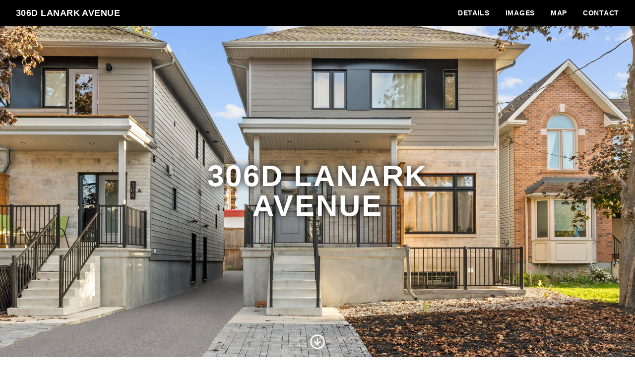

--- FILE ---
content_type: text/html; charset=UTF-8
request_url: https://listings.insideottawamedia.ca/sites/306-lanark-ave-ottawa-on-k1z-6r5-6009115/branded
body_size: 139673
content:
<!DOCTYPE html>
<html lang="en">

<head>
    <meta charset="utf-8">
    <meta http-equiv="X-UA-Compatible" content="IE=edge">
    <meta name="viewport" content="width=device-width, initial-scale=1">

    <!-- CSRF Token -->
    <meta name="csrf-token" content="2vKTkqv7gkuPCDF6gSY5cw0RffY5jHmx15Ie6AFQ">

    <title>306D Lanark Avenue | Inside Ottawa Media</title>

<link rel="canonical" href="https://listings.insideottawamedia.ca/sites/306-lanark-ave-ottawa-on-k1z-6r5-6009115" />

<meta name="title" content="306D Lanark Avenue | Inside Ottawa Media">
<meta name="description"
      content="Located near the heart of Westboro, steps to transit/rail, parks, schools, Westboro Beach &amp; some of Ottawa’s top restaurants. This NEWLY CONSTRUCTED luxury 4 bedroom, 3 bathroom property boasts 9FT ceilings &amp; high-end finishes throughout. Welcomed by a bright tile foyer, you enter the sun-filled open concept living / dining space overlooking the chef’s kitchen with quartz counters, large island, &amp; stainless steel appliances, including a gas stove. Enjoy a convenient 2 piece powder room on the main floor. Upstairs are 4 spacious bedrooms, in-unit laundry with stackable washer/dryer, &amp; a modern 3-piece family bathroom. Retreat to the primary bedroom with 4-piece ensuite, including oversized glass shower, &amp; walk-in large closet with custom built-ins. Outside is a cozy deck with gas BBQ hook-up. Don’t miss the opportunity to be in one of Ottawa’s most coveted neighbourhoods. *Some photos have been digitally altered for visual reference*">

<meta property="og:type" content="article">
<meta property="fb:app_id" content="122531765081738" />
<meta property="og:url" content="https://listings.insideottawamedia.ca/sites/306-lanark-ave-ottawa-on-k1z-6r5-6009115/branded">
<meta property="og:title" content="306D Lanark Avenue | Inside Ottawa Media">
<meta property="og:description"
      content="Located near the heart of Westboro, steps to transit/rail, parks, schools, Westboro Beach &amp; some of Ottawa’s top restaurants. This NEWLY CONSTRUCTED luxury 4 bedroom, 3 bathroom property boasts 9FT ceilings &amp; high-end finishes throughout. Welcomed by a bright tile foyer, you enter the sun-filled open concept living / dining space overlooking the chef’s kitchen with quartz counters, large island, &amp; stainless steel appliances, including a gas stove. Enjoy a convenient 2 piece powder room on the main floor. Upstairs are 4 spacious bedrooms, in-unit laundry with stackable washer/dryer, &amp; a modern 3-piece family bathroom. Retreat to the primary bedroom with 4-piece ensuite, including oversized glass shower, &amp; walk-in large closet with custom built-ins. Outside is a cozy deck with gas BBQ hook-up. Don’t miss the opportunity to be in one of Ottawa’s most coveted neighbourhoods. *Some photos have been digitally altered for visual reference*">
<meta property="og:image" content="https://cdn.aryeo.com/listings/306-lanark-ave-ottawa-on-k1z-6r5-6009115/resized/large/large-e85620e3-8b84-47c1-946c-c7d6693ff0df.jpeg">
    <meta property="og:image:width" content="">
    <meta property="og:image:height" content="">

<meta property="twitter:card" content="summary_large_image">
<meta property="twitter:url" content="https://listings.insideottawamedia.ca/sites/306-lanark-ave-ottawa-on-k1z-6r5-6009115/branded">
<meta property="twitter:title" content="306D Lanark Avenue | Inside Ottawa Media">
<meta property="twitter:description" content="Located near the heart of Westboro, steps to transit/rail, parks, schools, Westboro Beach &amp; some of Ottawa’s top restaurants. This NEWLY CONSTRUCTED luxury 4 bedroom, 3 bathroom property boasts 9FT ceilings &amp; high-end finishes throughout. Welcomed by a bright tile foyer, you enter the sun-filled open concept living / dining space overlooking the chef’s kitchen with quartz counters, large island, &amp; stainless steel appliances, including a gas stove. Enjoy a convenient 2 piece powder room on the main floor. Upstairs are 4 spacious bedrooms, in-unit laundry with stackable washer/dryer, &amp; a modern 3-piece family bathroom. Retreat to the primary bedroom with 4-piece ensuite, including oversized glass shower, &amp; walk-in large closet with custom built-ins. Outside is a cozy deck with gas BBQ hook-up. Don’t miss the opportunity to be in one of Ottawa’s most coveted neighbourhoods. *Some photos have been digitally altered for visual reference*">
<meta property="twitter:image" content="https://cdn.aryeo.com/listings/306-lanark-ave-ottawa-on-k1z-6r5-6009115/resized/large/large-e85620e3-8b84-47c1-946c-c7d6693ff0df.jpeg">

<link rel="icon" type="image/x-icon" href="/favicon-32x32.png">

    <link rel="dns-prefetch" href="https://cdn.usefathom.com">
    <link rel="dns-prefetch" href="https://maps.googleapis.com">
    <link rel="dns-prefetch" href="https://www.google.com">
<link rel="dns-prefetch" href="https://fonts.gstatic.com">
<link rel="dns-prefetch" href="https://www.gstatic.com">
<link rel="dns-prefetch" href="https://fonts.googleapis.com">
<link rel="dns-prefetch" href="https://www.google-analytics.com">




    <link rel="apple-touch-icon" sizes="180x180" href="https://aryeo-r2-assets.aryeo.com/apple-touch-icon.png">
    <link rel="manifest" href="https://aryeo-r2-assets.aryeo.com/manifest.json">
    <link rel="mask-icon" href="https://aryeo-r2-assets.aryeo.com/safari-pinned-tab.svg" color="#5bbad5">
    <meta name="theme-color" content="#ffffff">

    <link rel="preload" as="style" href="https://aryeo-r2-assets.aryeo.com/assets/e6fffb83751f77ffa847f13d178113d9/build/assets/v2-D6U3Rfxs.css" /><link rel="modulepreload" as="script" href="https://aryeo-r2-assets.aryeo.com/assets/e6fffb83751f77ffa847f13d178113d9/build/assets/connection--P3lWIQ2.js" /><link rel="modulepreload" as="script" href="https://aryeo-r2-assets.aryeo.com/assets/e6fffb83751f77ffa847f13d178113d9/build/assets/_sentry-release-injection-file-zfCD5hky.js" /><link rel="stylesheet" href="https://aryeo-r2-assets.aryeo.com/assets/e6fffb83751f77ffa847f13d178113d9/build/assets/v2-D6U3Rfxs.css" data-navigate-track="reload" /><script type="module" src="https://aryeo-r2-assets.aryeo.com/assets/e6fffb83751f77ffa847f13d178113d9/build/assets/connection--P3lWIQ2.js" data-navigate-track="reload"></script>    <script src="https://aryeo-r2-assets.aryeo.com/assets/e6fffb83751f77ffa847f13d178113d9/legacy/js/display.js?id=4a67a4242352784af2ad" defer></script>

    
        <style>
  
  
  
  
  
  
  
  
  
  
  
  
  
  

  
   :root {
    --font-custom: 'Inter';
  }

  </style>
    
    <script type="application/ld+json">{"@context":"http:\/\/schema.org","@graph":[{"@type":"House","name":"306 Lanark Ave, Ottawa, ON K1Z 6R5","description":"Located near the heart of Westboro, steps to transit\/rail, parks, schools, Westboro Beach \u0026 some of Ottawa\u2019s top restaurants. This NEWLY CONSTRUCTED luxury 4 bedroom, 3 bathroom property boasts 9FT ceilings \u0026 high-end finishes throughout. Welcomed by a bright tile foyer, you enter the sun-filled open concept living \/ dining space overlooking the chef\u2019s kitchen with quartz counters, large island, \u0026 stainless steel appliances, including a gas stove. Enjoy a convenient 2 piece powder room on the main floor. Upstairs are 4 spacious bedrooms, in-unit laundry with stackable washer\/dryer, \u0026 a modern 3-piece family bathroom. Retreat to the primary bedroom with 4-piece ensuite, including oversized glass shower, \u0026 walk-in large closet with custom built-ins. Outside is a cozy deck with gas BBQ hook-up. Don\u2019t miss the opportunity to be in one of Ottawa\u2019s most coveted neighbourhoods. *Some photos have been digitally altered for visual reference*","accommodationCategory":"Semi-Detached","floorSize":{"@type":"QuantitativeValue","value":null,"unitCode":"FTK"},"numberOfBathroomsTotal":3,"numberOfBedrooms":"4","yearBuilt":2023,"address":{"@type":"PostalAddress","addressCountry":null,"addressLocality":"Ottawa","addressRegion":"ON","postalCode":"K1Z 6R5","streetAddress":"306 Lanark Ave"},"photo":[{"@type":"ImageObject","author":"Inside Ottawa Media","contentLocation":"306 Lanark Ave, Ottawa, ON K1Z 6R5","contentUrl":"https:\/\/cdn.aryeo.com\/listings\/306-lanark-ave-ottawa-on-k1z-6r5-6009115\/resized\/large\/large-e85620e3-8b84-47c1-946c-c7d6693ff0df.jpeg","datePublished":"2023-10-13T11:58:16.000000Z","description":null,"name":"306 Lanark Ave photo 1"},{"@type":"ImageObject","author":"Inside Ottawa Media","contentLocation":"306 Lanark Ave, Ottawa, ON K1Z 6R5","contentUrl":"https:\/\/cdn.aryeo.com\/listings\/306-lanark-ave-ottawa-on-k1z-6r5-6009115\/resized\/large\/large-c15bdfed-0e54-4dce-a462-8e44d454e8ec.jpeg","datePublished":"2023-10-13T11:58:16.000000Z","description":null,"name":"306 Lanark Ave photo 2"},{"@type":"ImageObject","author":"Inside Ottawa Media","contentLocation":"306 Lanark Ave, Ottawa, ON K1Z 6R5","contentUrl":"https:\/\/cdn.aryeo.com\/listings\/306-lanark-ave-ottawa-on-k1z-6r5-6009115\/resized\/large\/large-16dd70b5-0303-44de-979d-1c78e5d175d4.jpeg","datePublished":"2023-08-29T15:33:40.000000Z","description":null,"name":"306 Lanark Ave photo 3"},{"@type":"ImageObject","author":"Inside Ottawa Media","contentLocation":"306 Lanark Ave, Ottawa, ON K1Z 6R5","contentUrl":"https:\/\/cdn.aryeo.com\/listings\/306-lanark-ave-ottawa-on-k1z-6r5-6009115\/resized\/large\/large-ecec2d8d-eaff-4f66-9047-e3991b4ddce4.jpeg","datePublished":"2024-01-24T19:12:47.000000Z","description":null,"name":"306 Lanark Ave photo 4"},{"@type":"ImageObject","author":"Inside Ottawa Media","contentLocation":"306 Lanark Ave, Ottawa, ON K1Z 6R5","contentUrl":"https:\/\/cdn.aryeo.com\/listings\/306-lanark-ave-ottawa-on-k1z-6r5-6009115\/resized\/large\/large-38aa4bf5-2679-4cb5-bddd-b4f6098b339b.jpeg","datePublished":"2024-01-24T19:12:47.000000Z","description":null,"name":"306 Lanark Ave photo 5"},{"@type":"ImageObject","author":"Inside Ottawa Media","contentLocation":"306 Lanark Ave, Ottawa, ON K1Z 6R5","contentUrl":"https:\/\/cdn.aryeo.com\/listings\/306-lanark-ave-ottawa-on-k1z-6r5-6009115\/resized\/large\/large-49a2f3e1-f836-4cd6-82ab-62f96f2d9abd.jpeg","datePublished":"2023-08-29T15:33:39.000000Z","description":null,"name":"306 Lanark Ave photo 6"},{"@type":"ImageObject","author":"Inside Ottawa Media","contentLocation":"306 Lanark Ave, Ottawa, ON K1Z 6R5","contentUrl":"https:\/\/cdn.aryeo.com\/listings\/306-lanark-ave-ottawa-on-k1z-6r5-6009115\/resized\/large\/large-d1da7f5a-21a2-42ec-a4f2-8d542f858b58.jpeg","datePublished":"2023-08-29T15:33:39.000000Z","description":null,"name":"306 Lanark Ave photo 7"},{"@type":"ImageObject","author":"Inside Ottawa Media","contentLocation":"306 Lanark Ave, Ottawa, ON K1Z 6R5","contentUrl":"https:\/\/cdn.aryeo.com\/listings\/306-lanark-ave-ottawa-on-k1z-6r5-6009115\/resized\/large\/large-4c9fedc3-4283-4b1e-b25c-6269796ec7f6.jpeg","datePublished":"2023-08-29T15:33:39.000000Z","description":null,"name":"306 Lanark Ave photo 8"},{"@type":"ImageObject","author":"Inside Ottawa Media","contentLocation":"306 Lanark Ave, Ottawa, ON K1Z 6R5","contentUrl":"https:\/\/cdn.aryeo.com\/listings\/306-lanark-ave-ottawa-on-k1z-6r5-6009115\/resized\/large\/large-486fdbc9-4a83-45e5-af57-d7a52e8eb02f.jpeg","datePublished":"2023-08-29T15:33:39.000000Z","description":null,"name":"306 Lanark Ave photo 9"},{"@type":"ImageObject","author":"Inside Ottawa Media","contentLocation":"306 Lanark Ave, Ottawa, ON K1Z 6R5","contentUrl":"https:\/\/cdn.aryeo.com\/listings\/306-lanark-ave-ottawa-on-k1z-6r5-6009115\/resized\/large\/large-3d913bd9-032c-4ba7-89ed-e50ed59d62cf.jpeg","datePublished":"2023-08-29T15:33:39.000000Z","description":null,"name":"306 Lanark Ave photo 10"},{"@type":"ImageObject","author":"Inside Ottawa Media","contentLocation":"306 Lanark Ave, Ottawa, ON K1Z 6R5","contentUrl":"https:\/\/cdn.aryeo.com\/listings\/306-lanark-ave-ottawa-on-k1z-6r5-6009115\/resized\/large\/large-cd98abaf-9a9e-4b6a-8318-64b9c51388e2.jpeg","datePublished":"2023-08-29T15:33:39.000000Z","description":null,"name":"306 Lanark Ave photo 11"},{"@type":"ImageObject","author":"Inside Ottawa Media","contentLocation":"306 Lanark Ave, Ottawa, ON K1Z 6R5","contentUrl":"https:\/\/cdn.aryeo.com\/listings\/306-lanark-ave-ottawa-on-k1z-6r5-6009115\/resized\/large\/large-4500bf9d-cc54-46bb-9849-4458e9435d58.jpeg","datePublished":"2023-08-29T15:33:39.000000Z","description":null,"name":"306 Lanark Ave photo 12"},{"@type":"ImageObject","author":"Inside Ottawa Media","contentLocation":"306 Lanark Ave, Ottawa, ON K1Z 6R5","contentUrl":"https:\/\/cdn.aryeo.com\/listings\/306-lanark-ave-ottawa-on-k1z-6r5-6009115\/resized\/large\/large-20616bb0-d320-42a7-bddc-849a510629b7.jpeg","datePublished":"2023-08-29T15:33:39.000000Z","description":null,"name":"306 Lanark Ave photo 13"},{"@type":"ImageObject","author":"Inside Ottawa Media","contentLocation":"306 Lanark Ave, Ottawa, ON K1Z 6R5","contentUrl":"https:\/\/cdn.aryeo.com\/listings\/306-lanark-ave-ottawa-on-k1z-6r5-6009115\/resized\/large\/large-f26773bb-8063-43a2-8b05-594ed22b9039.jpeg","datePublished":"2023-08-29T15:33:39.000000Z","description":null,"name":"306 Lanark Ave photo 14"},{"@type":"ImageObject","author":"Inside Ottawa Media","contentLocation":"306 Lanark Ave, Ottawa, ON K1Z 6R5","contentUrl":"https:\/\/cdn.aryeo.com\/listings\/306-lanark-ave-ottawa-on-k1z-6r5-6009115\/resized\/large\/large-6b72fbfd-5f1a-42e0-8e31-5edd19155639.jpeg","datePublished":"2024-01-24T19:12:47.000000Z","description":null,"name":"306 Lanark Ave photo 15"},{"@type":"ImageObject","author":"Inside Ottawa Media","contentLocation":"306 Lanark Ave, Ottawa, ON K1Z 6R5","contentUrl":"https:\/\/cdn.aryeo.com\/listings\/306-lanark-ave-ottawa-on-k1z-6r5-6009115\/resized\/large\/large-92f113b8-830e-491f-b268-dff5b5a5ed2b.jpeg","datePublished":"2023-08-29T15:33:39.000000Z","description":null,"name":"306 Lanark Ave photo 16"},{"@type":"ImageObject","author":"Inside Ottawa Media","contentLocation":"306 Lanark Ave, Ottawa, ON K1Z 6R5","contentUrl":"https:\/\/cdn.aryeo.com\/listings\/306-lanark-ave-ottawa-on-k1z-6r5-6009115\/resized\/large\/large-70d36d82-5a6a-4190-8fa8-6733206dc6c5.jpeg","datePublished":"2023-08-29T15:33:40.000000Z","description":null,"name":"306 Lanark Ave photo 17"},{"@type":"ImageObject","author":"Inside Ottawa Media","contentLocation":"306 Lanark Ave, Ottawa, ON K1Z 6R5","contentUrl":"https:\/\/cdn.aryeo.com\/listings\/306-lanark-ave-ottawa-on-k1z-6r5-6009115\/resized\/large\/large-50e9b485-4bd2-4655-add6-bc8373519109.jpeg","datePublished":"2023-08-29T15:33:39.000000Z","description":null,"name":"306 Lanark Ave photo 18"},{"@type":"ImageObject","author":"Inside Ottawa Media","contentLocation":"306 Lanark Ave, Ottawa, ON K1Z 6R5","contentUrl":"https:\/\/cdn.aryeo.com\/listings\/306-lanark-ave-ottawa-on-k1z-6r5-6009115\/resized\/large\/large-d2a41870-fa75-48d8-a128-d119fd1d16ed.jpeg","datePublished":"2023-08-29T15:33:39.000000Z","description":null,"name":"306 Lanark Ave photo 19"},{"@type":"ImageObject","author":"Inside Ottawa Media","contentLocation":"306 Lanark Ave, Ottawa, ON K1Z 6R5","contentUrl":"https:\/\/cdn.aryeo.com\/listings\/306-lanark-ave-ottawa-on-k1z-6r5-6009115\/resized\/large\/large-702f2c16-ef92-495c-a8bf-6318873e686e.jpeg","datePublished":"2023-08-29T15:33:39.000000Z","description":null,"name":"306 Lanark Ave photo 20"},{"@type":"ImageObject","author":"Inside Ottawa Media","contentLocation":"306 Lanark Ave, Ottawa, ON K1Z 6R5","contentUrl":"https:\/\/cdn.aryeo.com\/listings\/306-lanark-ave-ottawa-on-k1z-6r5-6009115\/resized\/large\/large-ad7bf4a1-5980-4587-accf-a41e76ac0a50.jpeg","datePublished":"2023-08-29T15:33:39.000000Z","description":null,"name":"306 Lanark Ave photo 21"},{"@type":"ImageObject","author":"Inside Ottawa Media","contentLocation":"306 Lanark Ave, Ottawa, ON K1Z 6R5","contentUrl":"https:\/\/cdn.aryeo.com\/listings\/306-lanark-ave-ottawa-on-k1z-6r5-6009115\/resized\/large\/large-1492032a-e492-463a-bb13-754f0db21e03.jpeg","datePublished":"2023-08-29T15:33:39.000000Z","description":null,"name":"306 Lanark Ave photo 22"},{"@type":"ImageObject","author":"Inside Ottawa Media","contentLocation":"306 Lanark Ave, Ottawa, ON K1Z 6R5","contentUrl":"https:\/\/cdn.aryeo.com\/listings\/306-lanark-ave-ottawa-on-k1z-6r5-6009115\/resized\/large\/large-17166877-7dd9-4b92-83c1-4090246dd76c.jpeg","datePublished":"2023-08-29T15:33:39.000000Z","description":null,"name":"306 Lanark Ave photo 23"},{"@type":"ImageObject","author":"Inside Ottawa Media","contentLocation":"306 Lanark Ave, Ottawa, ON K1Z 6R5","contentUrl":"https:\/\/cdn.aryeo.com\/listings\/306-lanark-ave-ottawa-on-k1z-6r5-6009115\/resized\/large\/large-9350ba32-152c-403c-90d8-bd542c94d043.jpeg","datePublished":"2023-08-29T15:33:39.000000Z","description":null,"name":"306 Lanark Ave photo 24"},{"@type":"ImageObject","author":"Inside Ottawa Media","contentLocation":"306 Lanark Ave, Ottawa, ON K1Z 6R5","contentUrl":"https:\/\/cdn.aryeo.com\/listings\/306-lanark-ave-ottawa-on-k1z-6r5-6009115\/resized\/large\/large-b68c6a05-593c-4175-8127-ff7e962e5378.jpeg","datePublished":"2023-08-29T15:33:39.000000Z","description":null,"name":"306 Lanark Ave photo 25"},{"@type":"ImageObject","author":"Inside Ottawa Media","contentLocation":"306 Lanark Ave, Ottawa, ON K1Z 6R5","contentUrl":"https:\/\/cdn.aryeo.com\/listings\/306-lanark-ave-ottawa-on-k1z-6r5-6009115\/resized\/large\/large-778b5ade-0d89-465e-ad02-450263e6f4c8.jpeg","datePublished":"2023-08-29T15:33:39.000000Z","description":null,"name":"306 Lanark Ave photo 26"},{"@type":"ImageObject","author":"Inside Ottawa Media","contentLocation":"306 Lanark Ave, Ottawa, ON K1Z 6R5","contentUrl":"https:\/\/cdn.aryeo.com\/listings\/306-lanark-ave-ottawa-on-k1z-6r5-6009115\/resized\/large\/large-afbddb80-9a72-46e4-917c-80b9e1bda564.jpeg","datePublished":"2023-10-13T11:58:16.000000Z","description":null,"name":"306 Lanark Ave photo 27"}],"accommodationFloorPlan":{"@type":"Floorplan","floorSize":{"@type":"QuantitativeValue","value":null,"unitCode":"FTK"},"layoutImage":[],"numberOfBathroomsTotal":3,"numberOfBedrooms":"4"}},{"@type":"Place","geo":{"@type":"GeoCoordinates","latitude":45.3971435,"longitude":-75.7555333},"name":"306 Lanark Ave, Ottawa, ON K1Z 6R5"},{"@type":"RealEstateAgent","image":null,"name":"Adam Mills","url":null,"email":"info@ottawaishome.com","legalName":null,"logo":"https:\/\/aryeo.sfo2.cdn.digitaloceanspaces.com\/group_media\/e335e9e2-cc9d-4fca-a6a1-16d42a4f7d75\/3e416887-8e47-4280-a4f5-d850afae6702.png","contactPoint":[{"@type":"ContactPoint","telephone":"+1613-304-0390","contactType":"Real Estate Agent"}]}]}</script>
    <style>
    html {
        /* Colors - Base */
        --rw-color-black: 0 0 0;
        --rw-color-white: 255 255 255;

        /* Colors - Brand */
        --color-primary-lightest: 129 129 129;
        --color-primary-lighter: 104 104 104;
        --color-primary-light: 65 65 65;
        --color-primary-default: 27 27 27;
        --color-primary-dark: 0 0 0;
        --color-primary-darker: 0 0 0;
        --color-primary-darkest: 0 0 0;

        /* Colors - Button Text */
        --rw-color-primary-button-text-primary: 255 255 255;
    }

    
    html,
    .font-heading,
    .font-body {
        font-family: 'Inter', sans-serif;
    }

    
    .text-heading {
        color: #000
    }

    .text-paragraph {
        color: #474b4f;
    }

    .property-description > p {
      margin-bottom: 1.5rem;
    }

    .text-navigation {
        color: #fff;
    }

    .bg-navigation {
        background-color: #000;
    }

    .bg-primary {
        background-color: #000;
    }

    .border-primary {
        border-color: #000;
    }

    .text-primary {
        color: #000;
    }

    .tabs>div::-webkit-scrollbar {
        width: 4px;
        height: 4px;
    }

    .tabs>div::-webkit-scrollbar-track {
        background: #f1f1f1;
    }

    .tabs>div::-webkit-scrollbar-thumb {
        background: #ccc;
    }

    .tabs>div::-webkit-scrollbar-thumb:hover {
        background: #bbb;
    }

    .tabs-overlay {
        content: '';
        display: block;
        position: absolute;
        top: 0;
        left: 0;
        width: 100%;
        height: 100%;
        pointer-events: none;
        background: linear-gradient(90deg,
                rgba(255, 255, 255, 1) 0%,
                rgba(255, 255, 255, 0) 15%,
                rgba(255, 255, 255, 0) 85%,
                rgba(255, 255, 255, 1) 100%);
    }

    @media (min-width: 640px) {
        .tabs-overlay {
            display: none;
        }
    }

    /* Disable iOS context menus */
    .no-select,
    .no-select * {
        -webkit-touch-callout: none;
        -webkit-user-select: none;
        -khtml-user-select: none;
        -moz-user-select: none;
        -ms-user-select: none;
        user-select: none;
    }
    .animated {
        animation-duration: 700ms;
        animation-fill-mode: both;
    }

    /* Animations */
    @media print, (prefers-reduced-motion: reduce) {
        .animated {
            animation-duration: 1ms !important;
            transition-duration: 1ms !important;
            animation-iteration-count: 1 !important;
        }

        .animated[class*='Out'] {
            opacity: 0;
        }
    }


    @keyframes fadeIn {
        from {
            opacity: 0;
        }

        to {
            opacity: 1;
        }
    }

    .fadeIn {
        animation-name: fadeIn;
    }

    @keyframes fadeOut {
        from {
            opacity: 1;
        }

        to {
            opacity: 0;
        }
    }

    .fadeOut {
        animation-name: fadeOut;
    }

    /* Flex Gallery */
    .flex-gallery {
        margin: 0 auto;
        display: flex;
        align-items: flex-start;
        flex-wrap: wrap;
    }
    .flex-gallery > * {
        grow:1;
        margin: .2rem;
    }

    .flex-gallery__image-container {
      overflow: hidden
    }

    .flex-gallery__image-container > img {
        display: block;
        min-width: 100%;
        height: 16rem;
        max-width: 24rem;
        width: 100%;
        object-fit: cover;
        transition-duration: 300ms;
    }

    .flex-gallery__image-container.flex-gallery__image-container--show-interaction > img:hover {
       transform: scale(1.1);
    }

    .flex-gallery__image-caption {
      padding: 1rem 0;
      width: 100%;
      max-width: 24rem;
    }

    /* Vegas Slideshow */
    .vegas-timer {
        height: 4px;
    }

    .vegas-timer-progress {
        background-color: #000 !important;
    }
</style>
<!-- Livewire Styles --><style >[wire\:loading][wire\:loading], [wire\:loading\.delay][wire\:loading\.delay], [wire\:loading\.inline-block][wire\:loading\.inline-block], [wire\:loading\.inline][wire\:loading\.inline], [wire\:loading\.block][wire\:loading\.block], [wire\:loading\.flex][wire\:loading\.flex], [wire\:loading\.table][wire\:loading\.table], [wire\:loading\.grid][wire\:loading\.grid], [wire\:loading\.inline-flex][wire\:loading\.inline-flex] {display: none;}[wire\:loading\.delay\.none][wire\:loading\.delay\.none], [wire\:loading\.delay\.shortest][wire\:loading\.delay\.shortest], [wire\:loading\.delay\.shorter][wire\:loading\.delay\.shorter], [wire\:loading\.delay\.short][wire\:loading\.delay\.short], [wire\:loading\.delay\.default][wire\:loading\.delay\.default], [wire\:loading\.delay\.long][wire\:loading\.delay\.long], [wire\:loading\.delay\.longer][wire\:loading\.delay\.longer], [wire\:loading\.delay\.longest][wire\:loading\.delay\.longest] {display: none;}[wire\:offline][wire\:offline] {display: none;}[wire\:dirty]:not(textarea):not(input):not(select) {display: none;}:root {--livewire-progress-bar-color: #2299dd;}[x-cloak] {display: none !important;}[wire\:cloak] {display: none !important;}</style>
</head>

<body class="h-full min-h-screen text-base antialiased font-normal bg-white text-paragraph font-body">
<div id="app" class="relative flex flex-col h-screen">
    <div id="Header" x-data="{ navIsOpen: false, ...scrollLinks() }">
  <header class="fixed top-0 z-20 w-full px-8 py-3 bg-navigation text-navigation md:flex md:flex-wrap md:items-center md:justify-between">
    <div class="flex items-center justify-between w-full md:w-auto">
            <a class="text-lg font-semibold tracking-wide truncate uppercase hover:opacity-75" href="#" title="Back to the Top">
        306D Lanark Avenue
      </a>

      
      <button aria-label="nav-toggle" class="rounded md:hidden focus:outline-none focus:ring" style="line-height: 0" @click="navIsOpen = ! navIsOpen">
        <span class="sr-only">Toggle Navigation</span>
        <svg class="inline-block w-8 fill-current" viewBox="0 0 24 24">
          <path d="M4 5h16a1 1 0 0 1 0 2H4a1 1 0 1 1 0-2zm0 6h16a1 1 0 0 1 0 2H4a1 1 0 0 1 0-2zm0 6h16a1 1 0 0 1 0 2H4a1 1 0 0 1 0-2z" />
        </svg>
      </button>
    </div>

    <nav :class="navIsOpen ? '' : 'hidden md:block'" class="md:block" x-cloak>
      <div class="flex-col flex-1 mt-4 -mx-4 md:flex md:mt-0 md:flex-row md:items-center md:justify-end">
                                <div>
          <a class="inline-block px-4 py-2 text-sm font-semibold tracking-wider uppercase md:py-0 hover:opacity-75" href="#PropertyDetails" @click.prevent="scroll('/#PropertyDetails')">
            Details
          </a>
        </div>
                                        <div>
          <a class="inline-block px-4 py-2 text-sm font-semibold tracking-wider uppercase md:py-0 hover:opacity-75" href="#ImageGallery" @click.prevent="scroll('/#ImageGallery')">
            Images
          </a>
        </div>
                                <div>
          <a class="inline-block px-4 py-2 text-sm font-semibold tracking-wider uppercase md:py-0 hover:opacity-75" href="#Map" @click.prevent="scroll('/#Map')">
            Map
          </a>
        </div>
                                <div>
          <a class="inline-block px-4 py-2 text-sm font-semibold tracking-wider uppercase md:py-0 hover:opacity-75" href="#ContactForm" @click.prevent="scroll('/#ContactForm')">
            Contact
          </a>
        </div>
                              </div>
    </nav>
  </header>
  <div class="h-12"></div>
</div>

                                            <section id="Hero" x-data="{ ...scrollLinks(48) }">
  <div class="relative overflow-hidden text-center text-white">
          <img
        src="https://cdn.aryeo.com/listings/306-lanark-ave-ottawa-on-k1z-6r5-6009115/resized/large/large-e85620e3-8b84-47c1-946c-c7d6693ff0df.jpeg"
        class="object-cover w-full mx-auto overflow-hidden" style="min-height:80vh;max-height:100vh;margin-top:-47px"
        alt=""
        width="5150"
        height="3433"
      >
        <div class="absolute z-10 text-center font-heading" style="top:50%;left:50%;transform: translate(-50%, -50%)">
              <h1 class="text-3xl font-semibold leading-tight tracking-wider text-white uppercase text-shadow-lg md:text-6xl">
          306D Lanark Avenue
        </h1>
          </div>
        <a class="absolute z-10 pb-16 text-white hover:opacity-75" style="left:50%;transform: translate(-50%, -50%)" href="#main-content" @click.prevent="scroll('#main-content')" title="Scroll to Content">
      <span class="sr-only">Scroll to Content</span>
      <svg class="w-8 h-8" viewBox="0 0 24 24" stroke="currentColor" stroke-width="2" fill="none" stroke-linecap="round" stroke-linejoin="round">
        <circle cx="12" cy="12" r="10"></circle>
        <polyline points="8 12 12 16 16 12"></polyline>
        <line x1="12" y1="8" x2="12" y2="16"></line>
      </svg>
    </a>
      </div>
</section>
<div id="main-content"></div>
                                                        <div class="bg-gray-50">
                                        <section id="PropertyDetails" class="py-16">

  <div class="max-w-screen-lg mx-auto px-8">
        <h2 class="mb-2 text-4xl font-black text-heading text-center font-heading mb-2">
      Details
    </h2>
            <div class="mb-8 text-lg font-medium text-paragraph text-center whitespace-pre-line property-description">
      <p>Located near the heart of Westboro, steps to transit/rail, parks, schools, Westboro Beach & some of Ottawa’s top restaurants. This NEWLY CONSTRUCTED luxury 4 bedroom, 3 bathroom property boasts 9FT ceilings & high-end finishes throughout. Welcomed by a bright tile foyer, you enter the sun-filled open concept living / dining space overlooking the chef’s kitchen with quartz counters, large island, & stainless steel appliances, including a gas stove. Enjoy a convenient 2 piece powder room on the main floor. Upstairs are 4 spacious bedrooms, in-unit laundry with stackable washer/dryer, & a modern 3-piece family bathroom. Retreat to the primary bedroom with 4-piece ensuite, including oversized glass shower, & walk-in large closet with custom built-ins. Outside is a cozy deck with gas BBQ hook-up. Don’t miss the opportunity to be in one of Ottawa’s most coveted neighbourhoods. *Some photos have been digitally altered for visual reference*</p>
    </div>
    
    <div class="px-4">
      <ul class="-mt-1 -mx-1 flex flex-wrap justify-center text-paragraph text-lg font-medium border-black">
                <li class="mt-1 px-1">
          <div class="px-4 py-3 flex items-center border-2 border-black">
                        <svg class="mr-2 w-8 fill-current shrink-0" viewBox="0 0 24 24">
              <rect width="24" height="24" fill="none" rx="0" ry="0" />
              <path fill-rule="evenodd" clip-rule="evenodd" d="M9.645 21.575c.22.21.5.32.78.32.29 0 .57-.1.78-.32l10.38-10.37c.21-.21.32-.48.32-.77v-6.73c0-.88-.72-1.6-1.6-1.6h-6.52c-.43 0-.83.16-1.13.46l-10.23 10.24c-.43.42-.43 1.12 0 1.55l7.22 7.22zm.78-.92l-7.08-7.08 10.15-10.16a.41.41 0 01.28-.11h6.52c.22 0 .4.18.4.4l.03 6.65-10.3 10.3zm3.65-10.73c.51.51 1.17.76 1.84.76.67 0 1.34-.25 1.84-.76a2.613 2.613 0 000-3.68 2.613 2.613 0 00-3.68 0 2.613 2.613 0 000 3.68zm.85-2.83a1.401 1.401 0 111.98 1.982 1.401 1.401 0 01-1.98-1.982z" />
            </svg>
                        <span>CA$3,795</span>
          </div>
        </li>
                        <li class="mt-1 px-1">
          <div class="px-4 py-3 flex items-center border-2 border-black">
                        <svg class="mr-2 w-8 fill-current shrink-0" viewBox="0 0 24 24">
              <rect width="24" height="24" fill="none" rx="0" ry="0" />
              <path fill-rule="evenodd" clip-rule="evenodd" d="M21.95 14.504a3.296 3.296 0 00-1.578-2.805V8.687a3.385 3.385 0 00-3.38-3.38H7.007a3.385 3.385 0 00-3.381 3.38V11.7a3.296 3.296 0 00-1.577 2.805v3.744h1.61v1.445h1.2v-1.445h14.28v1.445h1.2v-1.445h1.61v-3.744zM4.826 8.687c0-1.203.979-2.181 2.182-2.181h9.983c1.203 0 2.182.978 2.182 2.181v2.565a3.275 3.275 0 00-.527-.053h-1.381V9.872a.598.598 0 00-.599-.598H14.43a.598.598 0 00-.598.598V11.2h-3.662V9.872a.598.598 0 00-.599-.598H7.333a.599.599 0 00-.598.598V11.2H5.354c-.181 0-.355.025-.528.053V8.687zm15.925 8.362H3.249v-2.545c0-1.162.944-2.106 2.105-2.106h13.291c1.162 0 2.106.944 2.106 2.106v2.545z" />
            </svg>
                        <span>4 Bedrooms</span>
          </div>
        </li>
                        <li class="mt-1 px-1">
          <div class="px-4 py-3 flex items-center border-2 border-black">
                        <svg class="mr-2 w-8 fill-current shrink-0" viewBox="0 0 512 512">
              <path d="M489.5 272.311v-33.81c0-9.941-4.059-12.5-14-12.5H99.041v-87.315c0-10.303 11.459-31.685 31.347-31.685S161 128.382 161 138.686c0 9.941 3.059 14.815 13 14.815 9.941 0 11.074-4.874 11.074-14.815 0-30.154-24.532-54.686-54.686-54.686s-54.686 24.532-54.686 54.686v87.315H38.5c-9.941 0-16.5 2.559-16.5 12.5v33.81c0 53.581 27.293 90.662 77.041 103.19v13.5c0 31.981 26.019 38 58 38h193.362c31.981 0 58-6.019 58-38v-13.5c52.528-10.462 81.097-47.633 81.097-103.19zm-139.097 128.69H157.041c-12.131 0-30.004.131-30.004-12v-13.5H380.5v13.5c0 12.131-17.966 12-30.097 12zm114.242-128.69c0 43.385-35.297 78.682-78.682 78.682H127.037c-43.385 0-78.682-35.297-78.682-78.682v-20.898h416.289l.001 20.898z" />
            </svg>
                        <span>3 Bathrooms</span>
          </div>
        </li>
                                                <li class="mt-1 px-1">
          <div class="px-4 py-3 flex items-center border-2 border-black">
                        <svg xmlns="http://www.w3.org/2000/svg" viewBox="0 0 24 24" fill="none" stroke="currentColor" stroke-width="1" stroke-linecap="round" stroke-linejoin="round" class="w-8 mr-2 shrink-0">
              <rect x="3" y="4" width="18" height="18" rx="2" ry="2">
              </rect>
              <line x1="16" y1="2" x2="16" y2="6"></line>
              <line x1="8" y1="2" x2="8" y2="6"></line>
              <line x1="3" y1="10" x2="21" y2="10"></line>
            </svg>
                        <span>Built in 2023</span>
          </div>
        </li>
                        <li class="mt-1 px-1">
          <div class="px-4 py-3 flex items-center border-2 border-black">
                        <svg xmlns="http://www.w3.org/2000/svg" viewBox="0 0 24 24" fill="none" stroke="currentColor" stroke-width="1" stroke-linecap="round" stroke-linejoin="round" class="w-8 mr-2 shrink-0">
              <line x1="4" y1="9" x2="20" y2="9"></line>
              <line x1="4" y1="15" x2="20" y2="15"></line>
              <line x1="10" y1="3" x2="8" y2="21"></line>
              <line x1="16" y1="3" x2="14" y2="21"></line>
            </svg>
                        <span>MLS: 1378996</span>
          </div>
        </li>
              </ul>
    </div>
  </div>
</section>
                                    </div>
                                                    <section
    id="ImageGallery"
    x-data="{
        imageContainerHeight: null,
        imageContainerCollapsed: true,
        ...imageGallery('.imageGallery'),
    }"
    x-init="
        setGalleryContent([{&quot;id&quot;:38744590,&quot;original_name&quot;:&quot;Exteriors for 306 Lanark-2.jpg&quot;,&quot;original_url&quot;:&quot;https:\/\/cdn.aryeo.com\/listings\/306-lanark-ave-ottawa-on-k1z-6r5-6009115\/e85620e3-8b84-47c1-946c-c7d6693ff0df.jpeg&quot;,&quot;thumbnail_url&quot;:&quot;https:\/\/cdn.aryeo.com\/listings\/306-lanark-ave-ottawa-on-k1z-6r5-6009115\/resized\/thumbnail\/thumbnail-e85620e3-8b84-47c1-946c-c7d6693ff0df.jpeg&quot;,&quot;large_url&quot;:&quot;https:\/\/cdn.aryeo.com\/listings\/306-lanark-ave-ottawa-on-k1z-6r5-6009115\/resized\/large\/large-e85620e3-8b84-47c1-946c-c7d6693ff0df.jpeg&quot;,&quot;listing_id&quot;:858445,&quot;index&quot;:0,&quot;caption&quot;:null,&quot;created_at&quot;:&quot;2023-10-13T11:58:16.000000Z&quot;,&quot;updated_at&quot;:&quot;2024-03-22T14:41:44.000000Z&quot;,&quot;uploadcare_uuid&quot;:&quot;8de511c1-014d-4ed5-91bf-460faecdbc17&quot;,&quot;file_type&quot;:&quot;jpeg&quot;,&quot;deleted_at&quot;:null,&quot;is_live&quot;:true,&quot;upload_width&quot;:5150,&quot;upload_height&quot;:3433,&quot;upload_size&quot;:4198639,&quot;upload_format&quot;:&quot;JPEG&quot;,&quot;mime_type&quot;:&quot;image\/jpeg&quot;,&quot;dpi_width&quot;:120,&quot;dpi_height&quot;:120,&quot;original_size_bytes&quot;:4198639,&quot;total_object_bytes&quot;:4198639,&quot;copied_to_cdn&quot;:true,&quot;uuid&quot;:&quot;e85620e3-8b84-47c1-946c-c7d6693ff0df&quot;,&quot;team_member_id&quot;:&quot;c1d7094b-e180-4d84-b001-e4c799125f1d&quot;,&quot;team_member_type&quot;:&quot;company_team_member&quot;,&quot;esoft_order_line_id&quot;:null,&quot;esoft_original_name&quot;:null,&quot;media_connection_id&quot;:null},{&quot;id&quot;:38744591,&quot;original_name&quot;:&quot;Exteriors for 306 Lanark-3.jpg&quot;,&quot;original_url&quot;:&quot;https:\/\/cdn.aryeo.com\/listings\/306-lanark-ave-ottawa-on-k1z-6r5-6009115\/c15bdfed-0e54-4dce-a462-8e44d454e8ec.jpeg&quot;,&quot;thumbnail_url&quot;:&quot;https:\/\/cdn.aryeo.com\/listings\/306-lanark-ave-ottawa-on-k1z-6r5-6009115\/resized\/thumbnail\/thumbnail-c15bdfed-0e54-4dce-a462-8e44d454e8ec.jpeg&quot;,&quot;large_url&quot;:&quot;https:\/\/cdn.aryeo.com\/listings\/306-lanark-ave-ottawa-on-k1z-6r5-6009115\/resized\/large\/large-c15bdfed-0e54-4dce-a462-8e44d454e8ec.jpeg&quot;,&quot;listing_id&quot;:858445,&quot;index&quot;:1,&quot;caption&quot;:null,&quot;created_at&quot;:&quot;2023-10-13T11:58:16.000000Z&quot;,&quot;updated_at&quot;:&quot;2024-03-22T14:41:44.000000Z&quot;,&quot;uploadcare_uuid&quot;:&quot;9bdde2f8-ded9-4adb-85fe-3b9ba4508e16&quot;,&quot;file_type&quot;:&quot;jpeg&quot;,&quot;deleted_at&quot;:null,&quot;is_live&quot;:true,&quot;upload_width&quot;:5869,&quot;upload_height&quot;:3913,&quot;upload_size&quot;:4237448,&quot;upload_format&quot;:&quot;JPEG&quot;,&quot;mime_type&quot;:&quot;image\/jpeg&quot;,&quot;dpi_width&quot;:120,&quot;dpi_height&quot;:120,&quot;original_size_bytes&quot;:4237448,&quot;total_object_bytes&quot;:4237448,&quot;copied_to_cdn&quot;:true,&quot;uuid&quot;:&quot;c15bdfed-0e54-4dce-a462-8e44d454e8ec&quot;,&quot;team_member_id&quot;:&quot;c1d7094b-e180-4d84-b001-e4c799125f1d&quot;,&quot;team_member_type&quot;:&quot;company_team_member&quot;,&quot;esoft_order_line_id&quot;:null,&quot;esoft_original_name&quot;:null,&quot;media_connection_id&quot;:null},{&quot;id&quot;:35012782,&quot;original_name&quot;:&quot;306 Lanark-23.jpg&quot;,&quot;original_url&quot;:&quot;https:\/\/cdn.aryeo.com\/listings\/306-lanark-ave-ottawa-on-k1z-6r5-6009115\/16dd70b5-0303-44de-979d-1c78e5d175d4.jpeg&quot;,&quot;thumbnail_url&quot;:&quot;https:\/\/cdn.aryeo.com\/listings\/306-lanark-ave-ottawa-on-k1z-6r5-6009115\/resized\/thumbnail\/thumbnail-16dd70b5-0303-44de-979d-1c78e5d175d4.jpeg&quot;,&quot;large_url&quot;:&quot;https:\/\/cdn.aryeo.com\/listings\/306-lanark-ave-ottawa-on-k1z-6r5-6009115\/resized\/large\/large-16dd70b5-0303-44de-979d-1c78e5d175d4.jpeg&quot;,&quot;listing_id&quot;:858445,&quot;index&quot;:2,&quot;caption&quot;:null,&quot;created_at&quot;:&quot;2023-08-29T15:33:40.000000Z&quot;,&quot;updated_at&quot;:&quot;2024-03-22T14:41:44.000000Z&quot;,&quot;uploadcare_uuid&quot;:&quot;0acd7a51-79c4-4020-bb77-d3e11042be33&quot;,&quot;file_type&quot;:&quot;jpeg&quot;,&quot;deleted_at&quot;:null,&quot;is_live&quot;:true,&quot;upload_width&quot;:6950,&quot;upload_height&quot;:4633,&quot;upload_size&quot;:4463689,&quot;upload_format&quot;:&quot;JPEG&quot;,&quot;mime_type&quot;:&quot;image\/jpeg&quot;,&quot;dpi_width&quot;:120,&quot;dpi_height&quot;:120,&quot;original_size_bytes&quot;:4463689,&quot;total_object_bytes&quot;:4463689,&quot;copied_to_cdn&quot;:true,&quot;uuid&quot;:&quot;16dd70b5-0303-44de-979d-1c78e5d175d4&quot;,&quot;team_member_id&quot;:&quot;c1d7094b-e180-4d84-b001-e4c799125f1d&quot;,&quot;team_member_type&quot;:&quot;company_team_member&quot;,&quot;esoft_order_line_id&quot;:null,&quot;esoft_original_name&quot;:null,&quot;media_connection_id&quot;:null},{&quot;id&quot;:45247198,&quot;original_name&quot;:&quot;306D Lanark - Living Room_final.jpg&quot;,&quot;original_url&quot;:&quot;https:\/\/cdn.aryeo.com\/listings\/306-lanark-ave-ottawa-on-k1z-6r5-6009115\/ecec2d8d-eaff-4f66-9047-e3991b4ddce4.jpeg&quot;,&quot;thumbnail_url&quot;:&quot;https:\/\/cdn.aryeo.com\/listings\/306-lanark-ave-ottawa-on-k1z-6r5-6009115\/resized\/thumbnail\/thumbnail-ecec2d8d-eaff-4f66-9047-e3991b4ddce4.jpeg&quot;,&quot;large_url&quot;:&quot;https:\/\/cdn.aryeo.com\/listings\/306-lanark-ave-ottawa-on-k1z-6r5-6009115\/resized\/large\/large-ecec2d8d-eaff-4f66-9047-e3991b4ddce4.jpeg&quot;,&quot;listing_id&quot;:858445,&quot;index&quot;:3,&quot;caption&quot;:null,&quot;created_at&quot;:&quot;2024-01-24T19:12:47.000000Z&quot;,&quot;updated_at&quot;:&quot;2024-03-22T14:41:44.000000Z&quot;,&quot;uploadcare_uuid&quot;:&quot;c03e5e18-f4d5-479b-ae65-fdea657e2f54&quot;,&quot;file_type&quot;:&quot;jpeg&quot;,&quot;deleted_at&quot;:null,&quot;is_live&quot;:true,&quot;upload_width&quot;:3000,&quot;upload_height&quot;:2000,&quot;upload_size&quot;:2787926,&quot;upload_format&quot;:&quot;JPEG&quot;,&quot;mime_type&quot;:&quot;image\/jpeg&quot;,&quot;dpi_width&quot;:72,&quot;dpi_height&quot;:72,&quot;original_size_bytes&quot;:2787926,&quot;total_object_bytes&quot;:2787926,&quot;copied_to_cdn&quot;:true,&quot;uuid&quot;:&quot;ecec2d8d-eaff-4f66-9047-e3991b4ddce4&quot;,&quot;team_member_id&quot;:&quot;67ad9077-3886-4195-9917-cf7bc094f636&quot;,&quot;team_member_type&quot;:&quot;customer_team_member&quot;,&quot;esoft_order_line_id&quot;:null,&quot;esoft_original_name&quot;:null,&quot;media_connection_id&quot;:null},{&quot;id&quot;:45247200,&quot;original_name&quot;:&quot;306D Lanark - Living and Dining_final.jpg&quot;,&quot;original_url&quot;:&quot;https:\/\/cdn.aryeo.com\/listings\/306-lanark-ave-ottawa-on-k1z-6r5-6009115\/38aa4bf5-2679-4cb5-bddd-b4f6098b339b.jpeg&quot;,&quot;thumbnail_url&quot;:&quot;https:\/\/cdn.aryeo.com\/listings\/306-lanark-ave-ottawa-on-k1z-6r5-6009115\/resized\/thumbnail\/thumbnail-38aa4bf5-2679-4cb5-bddd-b4f6098b339b.jpeg&quot;,&quot;large_url&quot;:&quot;https:\/\/cdn.aryeo.com\/listings\/306-lanark-ave-ottawa-on-k1z-6r5-6009115\/resized\/large\/large-38aa4bf5-2679-4cb5-bddd-b4f6098b339b.jpeg&quot;,&quot;listing_id&quot;:858445,&quot;index&quot;:4,&quot;caption&quot;:null,&quot;created_at&quot;:&quot;2024-01-24T19:12:47.000000Z&quot;,&quot;updated_at&quot;:&quot;2024-03-22T14:41:44.000000Z&quot;,&quot;uploadcare_uuid&quot;:&quot;5b5e2449-2433-4e32-9679-dfb1d8ec3d36&quot;,&quot;file_type&quot;:&quot;jpeg&quot;,&quot;deleted_at&quot;:null,&quot;is_live&quot;:true,&quot;upload_width&quot;:3000,&quot;upload_height&quot;:2000,&quot;upload_size&quot;:2681630,&quot;upload_format&quot;:&quot;JPEG&quot;,&quot;mime_type&quot;:&quot;image\/jpeg&quot;,&quot;dpi_width&quot;:72,&quot;dpi_height&quot;:72,&quot;original_size_bytes&quot;:2681630,&quot;total_object_bytes&quot;:2681630,&quot;copied_to_cdn&quot;:true,&quot;uuid&quot;:&quot;38aa4bf5-2679-4cb5-bddd-b4f6098b339b&quot;,&quot;team_member_id&quot;:&quot;67ad9077-3886-4195-9917-cf7bc094f636&quot;,&quot;team_member_type&quot;:&quot;customer_team_member&quot;,&quot;esoft_order_line_id&quot;:null,&quot;esoft_original_name&quot;:null,&quot;media_connection_id&quot;:null},{&quot;id&quot;:35012761,&quot;original_name&quot;:&quot;306 Lanark-2.jpg&quot;,&quot;original_url&quot;:&quot;https:\/\/cdn.aryeo.com\/listings\/306-lanark-ave-ottawa-on-k1z-6r5-6009115\/49a2f3e1-f836-4cd6-82ab-62f96f2d9abd.jpeg&quot;,&quot;thumbnail_url&quot;:&quot;https:\/\/cdn.aryeo.com\/listings\/306-lanark-ave-ottawa-on-k1z-6r5-6009115\/resized\/thumbnail\/thumbnail-49a2f3e1-f836-4cd6-82ab-62f96f2d9abd.jpeg&quot;,&quot;large_url&quot;:&quot;https:\/\/cdn.aryeo.com\/listings\/306-lanark-ave-ottawa-on-k1z-6r5-6009115\/resized\/large\/large-49a2f3e1-f836-4cd6-82ab-62f96f2d9abd.jpeg&quot;,&quot;listing_id&quot;:858445,&quot;index&quot;:5,&quot;caption&quot;:null,&quot;created_at&quot;:&quot;2023-08-29T15:33:39.000000Z&quot;,&quot;updated_at&quot;:&quot;2024-03-22T14:41:44.000000Z&quot;,&quot;uploadcare_uuid&quot;:&quot;75386d9e-9645-4851-861f-97a015996e91&quot;,&quot;file_type&quot;:&quot;jpeg&quot;,&quot;deleted_at&quot;:null,&quot;is_live&quot;:true,&quot;upload_width&quot;:7008,&quot;upload_height&quot;:4672,&quot;upload_size&quot;:3353297,&quot;upload_format&quot;:&quot;JPEG&quot;,&quot;mime_type&quot;:&quot;image\/jpeg&quot;,&quot;dpi_width&quot;:120,&quot;dpi_height&quot;:120,&quot;original_size_bytes&quot;:3353297,&quot;total_object_bytes&quot;:3353297,&quot;copied_to_cdn&quot;:true,&quot;uuid&quot;:&quot;49a2f3e1-f836-4cd6-82ab-62f96f2d9abd&quot;,&quot;team_member_id&quot;:&quot;c1d7094b-e180-4d84-b001-e4c799125f1d&quot;,&quot;team_member_type&quot;:&quot;company_team_member&quot;,&quot;esoft_order_line_id&quot;:null,&quot;esoft_original_name&quot;:null,&quot;media_connection_id&quot;:null},{&quot;id&quot;:35012762,&quot;original_name&quot;:&quot;306 Lanark-3.jpg&quot;,&quot;original_url&quot;:&quot;https:\/\/cdn.aryeo.com\/listings\/306-lanark-ave-ottawa-on-k1z-6r5-6009115\/d1da7f5a-21a2-42ec-a4f2-8d542f858b58.jpeg&quot;,&quot;thumbnail_url&quot;:&quot;https:\/\/cdn.aryeo.com\/listings\/306-lanark-ave-ottawa-on-k1z-6r5-6009115\/resized\/thumbnail\/thumbnail-d1da7f5a-21a2-42ec-a4f2-8d542f858b58.jpeg&quot;,&quot;large_url&quot;:&quot;https:\/\/cdn.aryeo.com\/listings\/306-lanark-ave-ottawa-on-k1z-6r5-6009115\/resized\/large\/large-d1da7f5a-21a2-42ec-a4f2-8d542f858b58.jpeg&quot;,&quot;listing_id&quot;:858445,&quot;index&quot;:6,&quot;caption&quot;:null,&quot;created_at&quot;:&quot;2023-08-29T15:33:39.000000Z&quot;,&quot;updated_at&quot;:&quot;2024-03-22T14:41:44.000000Z&quot;,&quot;uploadcare_uuid&quot;:&quot;5d1c0006-9ace-458f-8913-103fe3fbe2f9&quot;,&quot;file_type&quot;:&quot;jpeg&quot;,&quot;deleted_at&quot;:null,&quot;is_live&quot;:true,&quot;upload_width&quot;:7008,&quot;upload_height&quot;:4672,&quot;upload_size&quot;:4527820,&quot;upload_format&quot;:&quot;JPEG&quot;,&quot;mime_type&quot;:&quot;image\/jpeg&quot;,&quot;dpi_width&quot;:120,&quot;dpi_height&quot;:120,&quot;original_size_bytes&quot;:4527820,&quot;total_object_bytes&quot;:4527820,&quot;copied_to_cdn&quot;:true,&quot;uuid&quot;:&quot;d1da7f5a-21a2-42ec-a4f2-8d542f858b58&quot;,&quot;team_member_id&quot;:&quot;c1d7094b-e180-4d84-b001-e4c799125f1d&quot;,&quot;team_member_type&quot;:&quot;company_team_member&quot;,&quot;esoft_order_line_id&quot;:null,&quot;esoft_original_name&quot;:null,&quot;media_connection_id&quot;:null},{&quot;id&quot;:35012763,&quot;original_name&quot;:&quot;306 Lanark-4.jpg&quot;,&quot;original_url&quot;:&quot;https:\/\/cdn.aryeo.com\/listings\/306-lanark-ave-ottawa-on-k1z-6r5-6009115\/4c9fedc3-4283-4b1e-b25c-6269796ec7f6.jpeg&quot;,&quot;thumbnail_url&quot;:&quot;https:\/\/cdn.aryeo.com\/listings\/306-lanark-ave-ottawa-on-k1z-6r5-6009115\/resized\/thumbnail\/thumbnail-4c9fedc3-4283-4b1e-b25c-6269796ec7f6.jpeg&quot;,&quot;large_url&quot;:&quot;https:\/\/cdn.aryeo.com\/listings\/306-lanark-ave-ottawa-on-k1z-6r5-6009115\/resized\/large\/large-4c9fedc3-4283-4b1e-b25c-6269796ec7f6.jpeg&quot;,&quot;listing_id&quot;:858445,&quot;index&quot;:7,&quot;caption&quot;:null,&quot;created_at&quot;:&quot;2023-08-29T15:33:39.000000Z&quot;,&quot;updated_at&quot;:&quot;2024-03-22T14:41:44.000000Z&quot;,&quot;uploadcare_uuid&quot;:&quot;039f8431-0fe8-48d9-9905-59822615bb20&quot;,&quot;file_type&quot;:&quot;jpeg&quot;,&quot;deleted_at&quot;:null,&quot;is_live&quot;:true,&quot;upload_width&quot;:7008,&quot;upload_height&quot;:4672,&quot;upload_size&quot;:3107786,&quot;upload_format&quot;:&quot;JPEG&quot;,&quot;mime_type&quot;:&quot;image\/jpeg&quot;,&quot;dpi_width&quot;:120,&quot;dpi_height&quot;:120,&quot;original_size_bytes&quot;:3107786,&quot;total_object_bytes&quot;:3107786,&quot;copied_to_cdn&quot;:true,&quot;uuid&quot;:&quot;4c9fedc3-4283-4b1e-b25c-6269796ec7f6&quot;,&quot;team_member_id&quot;:&quot;c1d7094b-e180-4d84-b001-e4c799125f1d&quot;,&quot;team_member_type&quot;:&quot;company_team_member&quot;,&quot;esoft_order_line_id&quot;:null,&quot;esoft_original_name&quot;:null,&quot;media_connection_id&quot;:null},{&quot;id&quot;:35012764,&quot;original_name&quot;:&quot;306 Lanark-5.jpg&quot;,&quot;original_url&quot;:&quot;https:\/\/cdn.aryeo.com\/listings\/306-lanark-ave-ottawa-on-k1z-6r5-6009115\/486fdbc9-4a83-45e5-af57-d7a52e8eb02f.jpeg&quot;,&quot;thumbnail_url&quot;:&quot;https:\/\/cdn.aryeo.com\/listings\/306-lanark-ave-ottawa-on-k1z-6r5-6009115\/resized\/thumbnail\/thumbnail-486fdbc9-4a83-45e5-af57-d7a52e8eb02f.jpeg&quot;,&quot;large_url&quot;:&quot;https:\/\/cdn.aryeo.com\/listings\/306-lanark-ave-ottawa-on-k1z-6r5-6009115\/resized\/large\/large-486fdbc9-4a83-45e5-af57-d7a52e8eb02f.jpeg&quot;,&quot;listing_id&quot;:858445,&quot;index&quot;:8,&quot;caption&quot;:null,&quot;created_at&quot;:&quot;2023-08-29T15:33:39.000000Z&quot;,&quot;updated_at&quot;:&quot;2024-03-22T14:41:44.000000Z&quot;,&quot;uploadcare_uuid&quot;:&quot;becfa17b-9fa3-474f-be55-1ab1d2188e2f&quot;,&quot;file_type&quot;:&quot;jpeg&quot;,&quot;deleted_at&quot;:null,&quot;is_live&quot;:true,&quot;upload_width&quot;:7008,&quot;upload_height&quot;:4672,&quot;upload_size&quot;:3053765,&quot;upload_format&quot;:&quot;JPEG&quot;,&quot;mime_type&quot;:&quot;image\/jpeg&quot;,&quot;dpi_width&quot;:120,&quot;dpi_height&quot;:120,&quot;original_size_bytes&quot;:3053765,&quot;total_object_bytes&quot;:3053765,&quot;copied_to_cdn&quot;:true,&quot;uuid&quot;:&quot;486fdbc9-4a83-45e5-af57-d7a52e8eb02f&quot;,&quot;team_member_id&quot;:&quot;c1d7094b-e180-4d84-b001-e4c799125f1d&quot;,&quot;team_member_type&quot;:&quot;company_team_member&quot;,&quot;esoft_order_line_id&quot;:null,&quot;esoft_original_name&quot;:null,&quot;media_connection_id&quot;:null},{&quot;id&quot;:35012765,&quot;original_name&quot;:&quot;306 Lanark-6.jpg&quot;,&quot;original_url&quot;:&quot;https:\/\/cdn.aryeo.com\/listings\/306-lanark-ave-ottawa-on-k1z-6r5-6009115\/3d913bd9-032c-4ba7-89ed-e50ed59d62cf.jpeg&quot;,&quot;thumbnail_url&quot;:&quot;https:\/\/cdn.aryeo.com\/listings\/306-lanark-ave-ottawa-on-k1z-6r5-6009115\/resized\/thumbnail\/thumbnail-3d913bd9-032c-4ba7-89ed-e50ed59d62cf.jpeg&quot;,&quot;large_url&quot;:&quot;https:\/\/cdn.aryeo.com\/listings\/306-lanark-ave-ottawa-on-k1z-6r5-6009115\/resized\/large\/large-3d913bd9-032c-4ba7-89ed-e50ed59d62cf.jpeg&quot;,&quot;listing_id&quot;:858445,&quot;index&quot;:9,&quot;caption&quot;:null,&quot;created_at&quot;:&quot;2023-08-29T15:33:39.000000Z&quot;,&quot;updated_at&quot;:&quot;2024-03-22T14:41:44.000000Z&quot;,&quot;uploadcare_uuid&quot;:&quot;90baac0b-3b7b-4e0e-baf2-76f9011f6102&quot;,&quot;file_type&quot;:&quot;jpeg&quot;,&quot;deleted_at&quot;:null,&quot;is_live&quot;:true,&quot;upload_width&quot;:7008,&quot;upload_height&quot;:4672,&quot;upload_size&quot;:3166585,&quot;upload_format&quot;:&quot;JPEG&quot;,&quot;mime_type&quot;:&quot;image\/jpeg&quot;,&quot;dpi_width&quot;:120,&quot;dpi_height&quot;:120,&quot;original_size_bytes&quot;:3166585,&quot;total_object_bytes&quot;:3166585,&quot;copied_to_cdn&quot;:true,&quot;uuid&quot;:&quot;3d913bd9-032c-4ba7-89ed-e50ed59d62cf&quot;,&quot;team_member_id&quot;:&quot;c1d7094b-e180-4d84-b001-e4c799125f1d&quot;,&quot;team_member_type&quot;:&quot;company_team_member&quot;,&quot;esoft_order_line_id&quot;:null,&quot;esoft_original_name&quot;:null,&quot;media_connection_id&quot;:null},{&quot;id&quot;:35012766,&quot;original_name&quot;:&quot;306 Lanark-7.jpg&quot;,&quot;original_url&quot;:&quot;https:\/\/cdn.aryeo.com\/listings\/306-lanark-ave-ottawa-on-k1z-6r5-6009115\/cd98abaf-9a9e-4b6a-8318-64b9c51388e2.jpeg&quot;,&quot;thumbnail_url&quot;:&quot;https:\/\/cdn.aryeo.com\/listings\/306-lanark-ave-ottawa-on-k1z-6r5-6009115\/resized\/thumbnail\/thumbnail-cd98abaf-9a9e-4b6a-8318-64b9c51388e2.jpeg&quot;,&quot;large_url&quot;:&quot;https:\/\/cdn.aryeo.com\/listings\/306-lanark-ave-ottawa-on-k1z-6r5-6009115\/resized\/large\/large-cd98abaf-9a9e-4b6a-8318-64b9c51388e2.jpeg&quot;,&quot;listing_id&quot;:858445,&quot;index&quot;:10,&quot;caption&quot;:null,&quot;created_at&quot;:&quot;2023-08-29T15:33:39.000000Z&quot;,&quot;updated_at&quot;:&quot;2024-03-22T14:41:44.000000Z&quot;,&quot;uploadcare_uuid&quot;:&quot;354dd333-7c79-43a0-bedc-78782177bfce&quot;,&quot;file_type&quot;:&quot;jpeg&quot;,&quot;deleted_at&quot;:null,&quot;is_live&quot;:true,&quot;upload_width&quot;:7008,&quot;upload_height&quot;:4672,&quot;upload_size&quot;:3044215,&quot;upload_format&quot;:&quot;JPEG&quot;,&quot;mime_type&quot;:&quot;image\/jpeg&quot;,&quot;dpi_width&quot;:120,&quot;dpi_height&quot;:120,&quot;original_size_bytes&quot;:3044215,&quot;total_object_bytes&quot;:3044215,&quot;copied_to_cdn&quot;:true,&quot;uuid&quot;:&quot;cd98abaf-9a9e-4b6a-8318-64b9c51388e2&quot;,&quot;team_member_id&quot;:&quot;c1d7094b-e180-4d84-b001-e4c799125f1d&quot;,&quot;team_member_type&quot;:&quot;company_team_member&quot;,&quot;esoft_order_line_id&quot;:null,&quot;esoft_original_name&quot;:null,&quot;media_connection_id&quot;:null},{&quot;id&quot;:35012767,&quot;original_name&quot;:&quot;306 Lanark-8.jpg&quot;,&quot;original_url&quot;:&quot;https:\/\/cdn.aryeo.com\/listings\/306-lanark-ave-ottawa-on-k1z-6r5-6009115\/4500bf9d-cc54-46bb-9849-4458e9435d58.jpeg&quot;,&quot;thumbnail_url&quot;:&quot;https:\/\/cdn.aryeo.com\/listings\/306-lanark-ave-ottawa-on-k1z-6r5-6009115\/resized\/thumbnail\/thumbnail-4500bf9d-cc54-46bb-9849-4458e9435d58.jpeg&quot;,&quot;large_url&quot;:&quot;https:\/\/cdn.aryeo.com\/listings\/306-lanark-ave-ottawa-on-k1z-6r5-6009115\/resized\/large\/large-4500bf9d-cc54-46bb-9849-4458e9435d58.jpeg&quot;,&quot;listing_id&quot;:858445,&quot;index&quot;:11,&quot;caption&quot;:null,&quot;created_at&quot;:&quot;2023-08-29T15:33:39.000000Z&quot;,&quot;updated_at&quot;:&quot;2024-03-22T14:41:44.000000Z&quot;,&quot;uploadcare_uuid&quot;:&quot;8bc95881-d473-4c6c-a91f-2fbd83be2a1a&quot;,&quot;file_type&quot;:&quot;jpeg&quot;,&quot;deleted_at&quot;:null,&quot;is_live&quot;:true,&quot;upload_width&quot;:7008,&quot;upload_height&quot;:4672,&quot;upload_size&quot;:3739301,&quot;upload_format&quot;:&quot;JPEG&quot;,&quot;mime_type&quot;:&quot;image\/jpeg&quot;,&quot;dpi_width&quot;:120,&quot;dpi_height&quot;:120,&quot;original_size_bytes&quot;:3739301,&quot;total_object_bytes&quot;:3739301,&quot;copied_to_cdn&quot;:true,&quot;uuid&quot;:&quot;4500bf9d-cc54-46bb-9849-4458e9435d58&quot;,&quot;team_member_id&quot;:&quot;c1d7094b-e180-4d84-b001-e4c799125f1d&quot;,&quot;team_member_type&quot;:&quot;company_team_member&quot;,&quot;esoft_order_line_id&quot;:null,&quot;esoft_original_name&quot;:null,&quot;media_connection_id&quot;:null},{&quot;id&quot;:35012781,&quot;original_name&quot;:&quot;306 Lanark-22.jpg&quot;,&quot;original_url&quot;:&quot;https:\/\/cdn.aryeo.com\/listings\/306-lanark-ave-ottawa-on-k1z-6r5-6009115\/20616bb0-d320-42a7-bddc-849a510629b7.jpeg&quot;,&quot;thumbnail_url&quot;:&quot;https:\/\/cdn.aryeo.com\/listings\/306-lanark-ave-ottawa-on-k1z-6r5-6009115\/resized\/thumbnail\/thumbnail-20616bb0-d320-42a7-bddc-849a510629b7.jpeg&quot;,&quot;large_url&quot;:&quot;https:\/\/cdn.aryeo.com\/listings\/306-lanark-ave-ottawa-on-k1z-6r5-6009115\/resized\/large\/large-20616bb0-d320-42a7-bddc-849a510629b7.jpeg&quot;,&quot;listing_id&quot;:858445,&quot;index&quot;:12,&quot;caption&quot;:null,&quot;created_at&quot;:&quot;2023-08-29T15:33:39.000000Z&quot;,&quot;updated_at&quot;:&quot;2024-03-22T14:41:44.000000Z&quot;,&quot;uploadcare_uuid&quot;:&quot;344e71b2-2b8c-41b8-b0d3-c1599dd883a5&quot;,&quot;file_type&quot;:&quot;jpeg&quot;,&quot;deleted_at&quot;:null,&quot;is_live&quot;:true,&quot;upload_width&quot;:7008,&quot;upload_height&quot;:4672,&quot;upload_size&quot;:2891124,&quot;upload_format&quot;:&quot;JPEG&quot;,&quot;mime_type&quot;:&quot;image\/jpeg&quot;,&quot;dpi_width&quot;:120,&quot;dpi_height&quot;:120,&quot;original_size_bytes&quot;:2891124,&quot;total_object_bytes&quot;:2891124,&quot;copied_to_cdn&quot;:true,&quot;uuid&quot;:&quot;20616bb0-d320-42a7-bddc-849a510629b7&quot;,&quot;team_member_id&quot;:&quot;c1d7094b-e180-4d84-b001-e4c799125f1d&quot;,&quot;team_member_type&quot;:&quot;company_team_member&quot;,&quot;esoft_order_line_id&quot;:null,&quot;esoft_original_name&quot;:null,&quot;media_connection_id&quot;:null},{&quot;id&quot;:35012769,&quot;original_name&quot;:&quot;306 Lanark-10.jpg&quot;,&quot;original_url&quot;:&quot;https:\/\/cdn.aryeo.com\/listings\/306-lanark-ave-ottawa-on-k1z-6r5-6009115\/f26773bb-8063-43a2-8b05-594ed22b9039.jpeg&quot;,&quot;thumbnail_url&quot;:&quot;https:\/\/cdn.aryeo.com\/listings\/306-lanark-ave-ottawa-on-k1z-6r5-6009115\/resized\/thumbnail\/thumbnail-f26773bb-8063-43a2-8b05-594ed22b9039.jpeg&quot;,&quot;large_url&quot;:&quot;https:\/\/cdn.aryeo.com\/listings\/306-lanark-ave-ottawa-on-k1z-6r5-6009115\/resized\/large\/large-f26773bb-8063-43a2-8b05-594ed22b9039.jpeg&quot;,&quot;listing_id&quot;:858445,&quot;index&quot;:13,&quot;caption&quot;:null,&quot;created_at&quot;:&quot;2023-08-29T15:33:39.000000Z&quot;,&quot;updated_at&quot;:&quot;2024-03-22T14:41:44.000000Z&quot;,&quot;uploadcare_uuid&quot;:&quot;8c84adc3-eefd-44d9-a538-348b88683ef9&quot;,&quot;file_type&quot;:&quot;jpeg&quot;,&quot;deleted_at&quot;:null,&quot;is_live&quot;:true,&quot;upload_width&quot;:7008,&quot;upload_height&quot;:4672,&quot;upload_size&quot;:3494416,&quot;upload_format&quot;:&quot;JPEG&quot;,&quot;mime_type&quot;:&quot;image\/jpeg&quot;,&quot;dpi_width&quot;:120,&quot;dpi_height&quot;:120,&quot;original_size_bytes&quot;:3494416,&quot;total_object_bytes&quot;:3494416,&quot;copied_to_cdn&quot;:true,&quot;uuid&quot;:&quot;f26773bb-8063-43a2-8b05-594ed22b9039&quot;,&quot;team_member_id&quot;:&quot;c1d7094b-e180-4d84-b001-e4c799125f1d&quot;,&quot;team_member_type&quot;:&quot;company_team_member&quot;,&quot;esoft_order_line_id&quot;:null,&quot;esoft_original_name&quot;:null,&quot;media_connection_id&quot;:null},{&quot;id&quot;:45247199,&quot;original_name&quot;:&quot;306D Lanark - Master Bedroom_final.jpg&quot;,&quot;original_url&quot;:&quot;https:\/\/cdn.aryeo.com\/listings\/306-lanark-ave-ottawa-on-k1z-6r5-6009115\/6b72fbfd-5f1a-42e0-8e31-5edd19155639.jpeg&quot;,&quot;thumbnail_url&quot;:&quot;https:\/\/cdn.aryeo.com\/listings\/306-lanark-ave-ottawa-on-k1z-6r5-6009115\/resized\/thumbnail\/thumbnail-6b72fbfd-5f1a-42e0-8e31-5edd19155639.jpeg&quot;,&quot;large_url&quot;:&quot;https:\/\/cdn.aryeo.com\/listings\/306-lanark-ave-ottawa-on-k1z-6r5-6009115\/resized\/large\/large-6b72fbfd-5f1a-42e0-8e31-5edd19155639.jpeg&quot;,&quot;listing_id&quot;:858445,&quot;index&quot;:14,&quot;caption&quot;:null,&quot;created_at&quot;:&quot;2024-01-24T19:12:47.000000Z&quot;,&quot;updated_at&quot;:&quot;2024-03-22T14:41:44.000000Z&quot;,&quot;uploadcare_uuid&quot;:&quot;bca8f640-e60a-4392-90a8-e6b05cece35c&quot;,&quot;file_type&quot;:&quot;jpeg&quot;,&quot;deleted_at&quot;:null,&quot;is_live&quot;:true,&quot;upload_width&quot;:3000,&quot;upload_height&quot;:2000,&quot;upload_size&quot;:2691575,&quot;upload_format&quot;:&quot;JPEG&quot;,&quot;mime_type&quot;:&quot;image\/jpeg&quot;,&quot;dpi_width&quot;:72,&quot;dpi_height&quot;:72,&quot;original_size_bytes&quot;:2691575,&quot;total_object_bytes&quot;:2691575,&quot;copied_to_cdn&quot;:true,&quot;uuid&quot;:&quot;6b72fbfd-5f1a-42e0-8e31-5edd19155639&quot;,&quot;team_member_id&quot;:&quot;67ad9077-3886-4195-9917-cf7bc094f636&quot;,&quot;team_member_type&quot;:&quot;customer_team_member&quot;,&quot;esoft_order_line_id&quot;:null,&quot;esoft_original_name&quot;:null,&quot;media_connection_id&quot;:null},{&quot;id&quot;:35012771,&quot;original_name&quot;:&quot;306 Lanark-12.jpg&quot;,&quot;original_url&quot;:&quot;https:\/\/cdn.aryeo.com\/listings\/306-lanark-ave-ottawa-on-k1z-6r5-6009115\/92f113b8-830e-491f-b268-dff5b5a5ed2b.jpeg&quot;,&quot;thumbnail_url&quot;:&quot;https:\/\/cdn.aryeo.com\/listings\/306-lanark-ave-ottawa-on-k1z-6r5-6009115\/resized\/thumbnail\/thumbnail-92f113b8-830e-491f-b268-dff5b5a5ed2b.jpeg&quot;,&quot;large_url&quot;:&quot;https:\/\/cdn.aryeo.com\/listings\/306-lanark-ave-ottawa-on-k1z-6r5-6009115\/resized\/large\/large-92f113b8-830e-491f-b268-dff5b5a5ed2b.jpeg&quot;,&quot;listing_id&quot;:858445,&quot;index&quot;:15,&quot;caption&quot;:null,&quot;created_at&quot;:&quot;2023-08-29T15:33:39.000000Z&quot;,&quot;updated_at&quot;:&quot;2024-03-22T14:41:44.000000Z&quot;,&quot;uploadcare_uuid&quot;:&quot;5eff4b83-582e-4b91-bbc4-51511fad8d2d&quot;,&quot;file_type&quot;:&quot;jpeg&quot;,&quot;deleted_at&quot;:null,&quot;is_live&quot;:true,&quot;upload_width&quot;:7008,&quot;upload_height&quot;:4672,&quot;upload_size&quot;:4489972,&quot;upload_format&quot;:&quot;JPEG&quot;,&quot;mime_type&quot;:&quot;image\/jpeg&quot;,&quot;dpi_width&quot;:120,&quot;dpi_height&quot;:120,&quot;original_size_bytes&quot;:4489972,&quot;total_object_bytes&quot;:4489972,&quot;copied_to_cdn&quot;:true,&quot;uuid&quot;:&quot;92f113b8-830e-491f-b268-dff5b5a5ed2b&quot;,&quot;team_member_id&quot;:&quot;c1d7094b-e180-4d84-b001-e4c799125f1d&quot;,&quot;team_member_type&quot;:&quot;company_team_member&quot;,&quot;esoft_order_line_id&quot;:null,&quot;esoft_original_name&quot;:null,&quot;media_connection_id&quot;:null},{&quot;id&quot;:35012800,&quot;original_name&quot;:&quot;306 Lanark-41.jpg&quot;,&quot;original_url&quot;:&quot;https:\/\/cdn.aryeo.com\/listings\/306-lanark-ave-ottawa-on-k1z-6r5-6009115\/70d36d82-5a6a-4190-8fa8-6733206dc6c5.jpeg&quot;,&quot;thumbnail_url&quot;:&quot;https:\/\/cdn.aryeo.com\/listings\/306-lanark-ave-ottawa-on-k1z-6r5-6009115\/resized\/thumbnail\/thumbnail-70d36d82-5a6a-4190-8fa8-6733206dc6c5.jpeg&quot;,&quot;large_url&quot;:&quot;https:\/\/cdn.aryeo.com\/listings\/306-lanark-ave-ottawa-on-k1z-6r5-6009115\/resized\/large\/large-70d36d82-5a6a-4190-8fa8-6733206dc6c5.jpeg&quot;,&quot;listing_id&quot;:858445,&quot;index&quot;:16,&quot;caption&quot;:null,&quot;created_at&quot;:&quot;2023-08-29T15:33:40.000000Z&quot;,&quot;updated_at&quot;:&quot;2024-03-22T14:41:44.000000Z&quot;,&quot;uploadcare_uuid&quot;:&quot;cb082073-e189-49aa-a760-f14483982b19&quot;,&quot;file_type&quot;:&quot;jpeg&quot;,&quot;deleted_at&quot;:null,&quot;is_live&quot;:true,&quot;upload_width&quot;:6972,&quot;upload_height&quot;:4648,&quot;upload_size&quot;:3525190,&quot;upload_format&quot;:&quot;JPEG&quot;,&quot;mime_type&quot;:&quot;image\/jpeg&quot;,&quot;dpi_width&quot;:120,&quot;dpi_height&quot;:120,&quot;original_size_bytes&quot;:3525190,&quot;total_object_bytes&quot;:3525190,&quot;copied_to_cdn&quot;:true,&quot;uuid&quot;:&quot;70d36d82-5a6a-4190-8fa8-6733206dc6c5&quot;,&quot;team_member_id&quot;:&quot;c1d7094b-e180-4d84-b001-e4c799125f1d&quot;,&quot;team_member_type&quot;:&quot;company_team_member&quot;,&quot;esoft_order_line_id&quot;:null,&quot;esoft_original_name&quot;:null,&quot;media_connection_id&quot;:null},{&quot;id&quot;:35012772,&quot;original_name&quot;:&quot;306 Lanark-13.jpg&quot;,&quot;original_url&quot;:&quot;https:\/\/cdn.aryeo.com\/listings\/306-lanark-ave-ottawa-on-k1z-6r5-6009115\/50e9b485-4bd2-4655-add6-bc8373519109.jpeg&quot;,&quot;thumbnail_url&quot;:&quot;https:\/\/cdn.aryeo.com\/listings\/306-lanark-ave-ottawa-on-k1z-6r5-6009115\/resized\/thumbnail\/thumbnail-50e9b485-4bd2-4655-add6-bc8373519109.jpeg&quot;,&quot;large_url&quot;:&quot;https:\/\/cdn.aryeo.com\/listings\/306-lanark-ave-ottawa-on-k1z-6r5-6009115\/resized\/large\/large-50e9b485-4bd2-4655-add6-bc8373519109.jpeg&quot;,&quot;listing_id&quot;:858445,&quot;index&quot;:17,&quot;caption&quot;:null,&quot;created_at&quot;:&quot;2023-08-29T15:33:39.000000Z&quot;,&quot;updated_at&quot;:&quot;2024-03-22T14:41:44.000000Z&quot;,&quot;uploadcare_uuid&quot;:&quot;450c417b-3bc2-4a4a-8236-c44e0b7ae233&quot;,&quot;file_type&quot;:&quot;jpeg&quot;,&quot;deleted_at&quot;:null,&quot;is_live&quot;:true,&quot;upload_width&quot;:7008,&quot;upload_height&quot;:4672,&quot;upload_size&quot;:3665583,&quot;upload_format&quot;:&quot;JPEG&quot;,&quot;mime_type&quot;:&quot;image\/jpeg&quot;,&quot;dpi_width&quot;:120,&quot;dpi_height&quot;:120,&quot;original_size_bytes&quot;:3665583,&quot;total_object_bytes&quot;:3665583,&quot;copied_to_cdn&quot;:true,&quot;uuid&quot;:&quot;50e9b485-4bd2-4655-add6-bc8373519109&quot;,&quot;team_member_id&quot;:&quot;c1d7094b-e180-4d84-b001-e4c799125f1d&quot;,&quot;team_member_type&quot;:&quot;company_team_member&quot;,&quot;esoft_order_line_id&quot;:null,&quot;esoft_original_name&quot;:null,&quot;media_connection_id&quot;:null},{&quot;id&quot;:35012773,&quot;original_name&quot;:&quot;306 Lanark-14.jpg&quot;,&quot;original_url&quot;:&quot;https:\/\/cdn.aryeo.com\/listings\/306-lanark-ave-ottawa-on-k1z-6r5-6009115\/d2a41870-fa75-48d8-a128-d119fd1d16ed.jpeg&quot;,&quot;thumbnail_url&quot;:&quot;https:\/\/cdn.aryeo.com\/listings\/306-lanark-ave-ottawa-on-k1z-6r5-6009115\/resized\/thumbnail\/thumbnail-d2a41870-fa75-48d8-a128-d119fd1d16ed.jpeg&quot;,&quot;large_url&quot;:&quot;https:\/\/cdn.aryeo.com\/listings\/306-lanark-ave-ottawa-on-k1z-6r5-6009115\/resized\/large\/large-d2a41870-fa75-48d8-a128-d119fd1d16ed.jpeg&quot;,&quot;listing_id&quot;:858445,&quot;index&quot;:18,&quot;caption&quot;:null,&quot;created_at&quot;:&quot;2023-08-29T15:33:39.000000Z&quot;,&quot;updated_at&quot;:&quot;2024-03-22T14:41:44.000000Z&quot;,&quot;uploadcare_uuid&quot;:&quot;236d4c9f-9a6a-4d71-b63c-0ef7855cd7f9&quot;,&quot;file_type&quot;:&quot;jpeg&quot;,&quot;deleted_at&quot;:null,&quot;is_live&quot;:true,&quot;upload_width&quot;:7008,&quot;upload_height&quot;:4672,&quot;upload_size&quot;:3531332,&quot;upload_format&quot;:&quot;JPEG&quot;,&quot;mime_type&quot;:&quot;image\/jpeg&quot;,&quot;dpi_width&quot;:120,&quot;dpi_height&quot;:120,&quot;original_size_bytes&quot;:3531332,&quot;total_object_bytes&quot;:3531332,&quot;copied_to_cdn&quot;:true,&quot;uuid&quot;:&quot;d2a41870-fa75-48d8-a128-d119fd1d16ed&quot;,&quot;team_member_id&quot;:&quot;c1d7094b-e180-4d84-b001-e4c799125f1d&quot;,&quot;team_member_type&quot;:&quot;company_team_member&quot;,&quot;esoft_order_line_id&quot;:null,&quot;esoft_original_name&quot;:null,&quot;media_connection_id&quot;:null},{&quot;id&quot;:35012774,&quot;original_name&quot;:&quot;306 Lanark-15.jpg&quot;,&quot;original_url&quot;:&quot;https:\/\/cdn.aryeo.com\/listings\/306-lanark-ave-ottawa-on-k1z-6r5-6009115\/702f2c16-ef92-495c-a8bf-6318873e686e.jpeg&quot;,&quot;thumbnail_url&quot;:&quot;https:\/\/cdn.aryeo.com\/listings\/306-lanark-ave-ottawa-on-k1z-6r5-6009115\/resized\/thumbnail\/thumbnail-702f2c16-ef92-495c-a8bf-6318873e686e.jpeg&quot;,&quot;large_url&quot;:&quot;https:\/\/cdn.aryeo.com\/listings\/306-lanark-ave-ottawa-on-k1z-6r5-6009115\/resized\/large\/large-702f2c16-ef92-495c-a8bf-6318873e686e.jpeg&quot;,&quot;listing_id&quot;:858445,&quot;index&quot;:19,&quot;caption&quot;:null,&quot;created_at&quot;:&quot;2023-08-29T15:33:39.000000Z&quot;,&quot;updated_at&quot;:&quot;2024-03-22T14:41:44.000000Z&quot;,&quot;uploadcare_uuid&quot;:&quot;f4c831b9-fb9b-4e40-b010-59e118b7510d&quot;,&quot;file_type&quot;:&quot;jpeg&quot;,&quot;deleted_at&quot;:null,&quot;is_live&quot;:true,&quot;upload_width&quot;:7008,&quot;upload_height&quot;:4672,&quot;upload_size&quot;:3243720,&quot;upload_format&quot;:&quot;JPEG&quot;,&quot;mime_type&quot;:&quot;image\/jpeg&quot;,&quot;dpi_width&quot;:120,&quot;dpi_height&quot;:120,&quot;original_size_bytes&quot;:3243720,&quot;total_object_bytes&quot;:3243720,&quot;copied_to_cdn&quot;:true,&quot;uuid&quot;:&quot;702f2c16-ef92-495c-a8bf-6318873e686e&quot;,&quot;team_member_id&quot;:&quot;c1d7094b-e180-4d84-b001-e4c799125f1d&quot;,&quot;team_member_type&quot;:&quot;company_team_member&quot;,&quot;esoft_order_line_id&quot;:null,&quot;esoft_original_name&quot;:null,&quot;media_connection_id&quot;:null},{&quot;id&quot;:35012775,&quot;original_name&quot;:&quot;306 Lanark-16.jpg&quot;,&quot;original_url&quot;:&quot;https:\/\/cdn.aryeo.com\/listings\/306-lanark-ave-ottawa-on-k1z-6r5-6009115\/ad7bf4a1-5980-4587-accf-a41e76ac0a50.jpeg&quot;,&quot;thumbnail_url&quot;:&quot;https:\/\/cdn.aryeo.com\/listings\/306-lanark-ave-ottawa-on-k1z-6r5-6009115\/resized\/thumbnail\/thumbnail-ad7bf4a1-5980-4587-accf-a41e76ac0a50.jpeg&quot;,&quot;large_url&quot;:&quot;https:\/\/cdn.aryeo.com\/listings\/306-lanark-ave-ottawa-on-k1z-6r5-6009115\/resized\/large\/large-ad7bf4a1-5980-4587-accf-a41e76ac0a50.jpeg&quot;,&quot;listing_id&quot;:858445,&quot;index&quot;:20,&quot;caption&quot;:null,&quot;created_at&quot;:&quot;2023-08-29T15:33:39.000000Z&quot;,&quot;updated_at&quot;:&quot;2024-03-22T14:41:44.000000Z&quot;,&quot;uploadcare_uuid&quot;:&quot;1ef6f3af-cf71-48b0-8592-4c84a5c7700c&quot;,&quot;file_type&quot;:&quot;jpeg&quot;,&quot;deleted_at&quot;:null,&quot;is_live&quot;:true,&quot;upload_width&quot;:7008,&quot;upload_height&quot;:4672,&quot;upload_size&quot;:3349996,&quot;upload_format&quot;:&quot;JPEG&quot;,&quot;mime_type&quot;:&quot;image\/jpeg&quot;,&quot;dpi_width&quot;:120,&quot;dpi_height&quot;:120,&quot;original_size_bytes&quot;:3349996,&quot;total_object_bytes&quot;:3349996,&quot;copied_to_cdn&quot;:true,&quot;uuid&quot;:&quot;ad7bf4a1-5980-4587-accf-a41e76ac0a50&quot;,&quot;team_member_id&quot;:&quot;c1d7094b-e180-4d84-b001-e4c799125f1d&quot;,&quot;team_member_type&quot;:&quot;company_team_member&quot;,&quot;esoft_order_line_id&quot;:null,&quot;esoft_original_name&quot;:null,&quot;media_connection_id&quot;:null},{&quot;id&quot;:35012776,&quot;original_name&quot;:&quot;306 Lanark-17.jpg&quot;,&quot;original_url&quot;:&quot;https:\/\/cdn.aryeo.com\/listings\/306-lanark-ave-ottawa-on-k1z-6r5-6009115\/1492032a-e492-463a-bb13-754f0db21e03.jpeg&quot;,&quot;thumbnail_url&quot;:&quot;https:\/\/cdn.aryeo.com\/listings\/306-lanark-ave-ottawa-on-k1z-6r5-6009115\/resized\/thumbnail\/thumbnail-1492032a-e492-463a-bb13-754f0db21e03.jpeg&quot;,&quot;large_url&quot;:&quot;https:\/\/cdn.aryeo.com\/listings\/306-lanark-ave-ottawa-on-k1z-6r5-6009115\/resized\/large\/large-1492032a-e492-463a-bb13-754f0db21e03.jpeg&quot;,&quot;listing_id&quot;:858445,&quot;index&quot;:21,&quot;caption&quot;:null,&quot;created_at&quot;:&quot;2023-08-29T15:33:39.000000Z&quot;,&quot;updated_at&quot;:&quot;2024-03-22T14:41:44.000000Z&quot;,&quot;uploadcare_uuid&quot;:&quot;3a052e1d-4eed-4864-a91b-f3d1394dac27&quot;,&quot;file_type&quot;:&quot;jpeg&quot;,&quot;deleted_at&quot;:null,&quot;is_live&quot;:true,&quot;upload_width&quot;:6990,&quot;upload_height&quot;:4660,&quot;upload_size&quot;:3280831,&quot;upload_format&quot;:&quot;JPEG&quot;,&quot;mime_type&quot;:&quot;image\/jpeg&quot;,&quot;dpi_width&quot;:120,&quot;dpi_height&quot;:120,&quot;original_size_bytes&quot;:3280831,&quot;total_object_bytes&quot;:3280831,&quot;copied_to_cdn&quot;:true,&quot;uuid&quot;:&quot;1492032a-e492-463a-bb13-754f0db21e03&quot;,&quot;team_member_id&quot;:&quot;c1d7094b-e180-4d84-b001-e4c799125f1d&quot;,&quot;team_member_type&quot;:&quot;company_team_member&quot;,&quot;esoft_order_line_id&quot;:null,&quot;esoft_original_name&quot;:null,&quot;media_connection_id&quot;:null},{&quot;id&quot;:35012777,&quot;original_name&quot;:&quot;306 Lanark-18.jpg&quot;,&quot;original_url&quot;:&quot;https:\/\/cdn.aryeo.com\/listings\/306-lanark-ave-ottawa-on-k1z-6r5-6009115\/17166877-7dd9-4b92-83c1-4090246dd76c.jpeg&quot;,&quot;thumbnail_url&quot;:&quot;https:\/\/cdn.aryeo.com\/listings\/306-lanark-ave-ottawa-on-k1z-6r5-6009115\/resized\/thumbnail\/thumbnail-17166877-7dd9-4b92-83c1-4090246dd76c.jpeg&quot;,&quot;large_url&quot;:&quot;https:\/\/cdn.aryeo.com\/listings\/306-lanark-ave-ottawa-on-k1z-6r5-6009115\/resized\/large\/large-17166877-7dd9-4b92-83c1-4090246dd76c.jpeg&quot;,&quot;listing_id&quot;:858445,&quot;index&quot;:22,&quot;caption&quot;:null,&quot;created_at&quot;:&quot;2023-08-29T15:33:39.000000Z&quot;,&quot;updated_at&quot;:&quot;2024-03-22T14:41:45.000000Z&quot;,&quot;uploadcare_uuid&quot;:&quot;54987782-2644-4b2b-9aec-8d545f3b5362&quot;,&quot;file_type&quot;:&quot;jpeg&quot;,&quot;deleted_at&quot;:null,&quot;is_live&quot;:true,&quot;upload_width&quot;:6990,&quot;upload_height&quot;:4660,&quot;upload_size&quot;:3178435,&quot;upload_format&quot;:&quot;JPEG&quot;,&quot;mime_type&quot;:&quot;image\/jpeg&quot;,&quot;dpi_width&quot;:120,&quot;dpi_height&quot;:120,&quot;original_size_bytes&quot;:3178435,&quot;total_object_bytes&quot;:3178435,&quot;copied_to_cdn&quot;:true,&quot;uuid&quot;:&quot;17166877-7dd9-4b92-83c1-4090246dd76c&quot;,&quot;team_member_id&quot;:&quot;c1d7094b-e180-4d84-b001-e4c799125f1d&quot;,&quot;team_member_type&quot;:&quot;company_team_member&quot;,&quot;esoft_order_line_id&quot;:null,&quot;esoft_original_name&quot;:null,&quot;media_connection_id&quot;:null},{&quot;id&quot;:35012778,&quot;original_name&quot;:&quot;306 Lanark-19.jpg&quot;,&quot;original_url&quot;:&quot;https:\/\/cdn.aryeo.com\/listings\/306-lanark-ave-ottawa-on-k1z-6r5-6009115\/9350ba32-152c-403c-90d8-bd542c94d043.jpeg&quot;,&quot;thumbnail_url&quot;:&quot;https:\/\/cdn.aryeo.com\/listings\/306-lanark-ave-ottawa-on-k1z-6r5-6009115\/resized\/thumbnail\/thumbnail-9350ba32-152c-403c-90d8-bd542c94d043.jpeg&quot;,&quot;large_url&quot;:&quot;https:\/\/cdn.aryeo.com\/listings\/306-lanark-ave-ottawa-on-k1z-6r5-6009115\/resized\/large\/large-9350ba32-152c-403c-90d8-bd542c94d043.jpeg&quot;,&quot;listing_id&quot;:858445,&quot;index&quot;:23,&quot;caption&quot;:null,&quot;created_at&quot;:&quot;2023-08-29T15:33:39.000000Z&quot;,&quot;updated_at&quot;:&quot;2024-03-22T14:41:45.000000Z&quot;,&quot;uploadcare_uuid&quot;:&quot;cbf9dba7-ef14-41ad-836d-d3042d0fb7bc&quot;,&quot;file_type&quot;:&quot;jpeg&quot;,&quot;deleted_at&quot;:null,&quot;is_live&quot;:true,&quot;upload_width&quot;:7008,&quot;upload_height&quot;:4672,&quot;upload_size&quot;:3473445,&quot;upload_format&quot;:&quot;JPEG&quot;,&quot;mime_type&quot;:&quot;image\/jpeg&quot;,&quot;dpi_width&quot;:120,&quot;dpi_height&quot;:120,&quot;original_size_bytes&quot;:3473445,&quot;total_object_bytes&quot;:3473445,&quot;copied_to_cdn&quot;:true,&quot;uuid&quot;:&quot;9350ba32-152c-403c-90d8-bd542c94d043&quot;,&quot;team_member_id&quot;:&quot;c1d7094b-e180-4d84-b001-e4c799125f1d&quot;,&quot;team_member_type&quot;:&quot;company_team_member&quot;,&quot;esoft_order_line_id&quot;:null,&quot;esoft_original_name&quot;:null,&quot;media_connection_id&quot;:null},{&quot;id&quot;:35012779,&quot;original_name&quot;:&quot;306 Lanark-20.jpg&quot;,&quot;original_url&quot;:&quot;https:\/\/cdn.aryeo.com\/listings\/306-lanark-ave-ottawa-on-k1z-6r5-6009115\/b68c6a05-593c-4175-8127-ff7e962e5378.jpeg&quot;,&quot;thumbnail_url&quot;:&quot;https:\/\/cdn.aryeo.com\/listings\/306-lanark-ave-ottawa-on-k1z-6r5-6009115\/resized\/thumbnail\/thumbnail-b68c6a05-593c-4175-8127-ff7e962e5378.jpeg&quot;,&quot;large_url&quot;:&quot;https:\/\/cdn.aryeo.com\/listings\/306-lanark-ave-ottawa-on-k1z-6r5-6009115\/resized\/large\/large-b68c6a05-593c-4175-8127-ff7e962e5378.jpeg&quot;,&quot;listing_id&quot;:858445,&quot;index&quot;:24,&quot;caption&quot;:null,&quot;created_at&quot;:&quot;2023-08-29T15:33:39.000000Z&quot;,&quot;updated_at&quot;:&quot;2024-03-22T14:41:45.000000Z&quot;,&quot;uploadcare_uuid&quot;:&quot;b5831c26-0bfa-4374-a6d9-25c67687f23d&quot;,&quot;file_type&quot;:&quot;jpeg&quot;,&quot;deleted_at&quot;:null,&quot;is_live&quot;:true,&quot;upload_width&quot;:6972,&quot;upload_height&quot;:4648,&quot;upload_size&quot;:4568393,&quot;upload_format&quot;:&quot;JPEG&quot;,&quot;mime_type&quot;:&quot;image\/jpeg&quot;,&quot;dpi_width&quot;:120,&quot;dpi_height&quot;:120,&quot;original_size_bytes&quot;:4568393,&quot;total_object_bytes&quot;:4568393,&quot;copied_to_cdn&quot;:true,&quot;uuid&quot;:&quot;b68c6a05-593c-4175-8127-ff7e962e5378&quot;,&quot;team_member_id&quot;:&quot;c1d7094b-e180-4d84-b001-e4c799125f1d&quot;,&quot;team_member_type&quot;:&quot;company_team_member&quot;,&quot;esoft_order_line_id&quot;:null,&quot;esoft_original_name&quot;:null,&quot;media_connection_id&quot;:null},{&quot;id&quot;:35012780,&quot;original_name&quot;:&quot;306 Lanark-21.jpg&quot;,&quot;original_url&quot;:&quot;https:\/\/cdn.aryeo.com\/listings\/306-lanark-ave-ottawa-on-k1z-6r5-6009115\/778b5ade-0d89-465e-ad02-450263e6f4c8.jpeg&quot;,&quot;thumbnail_url&quot;:&quot;https:\/\/cdn.aryeo.com\/listings\/306-lanark-ave-ottawa-on-k1z-6r5-6009115\/resized\/thumbnail\/thumbnail-778b5ade-0d89-465e-ad02-450263e6f4c8.jpeg&quot;,&quot;large_url&quot;:&quot;https:\/\/cdn.aryeo.com\/listings\/306-lanark-ave-ottawa-on-k1z-6r5-6009115\/resized\/large\/large-778b5ade-0d89-465e-ad02-450263e6f4c8.jpeg&quot;,&quot;listing_id&quot;:858445,&quot;index&quot;:25,&quot;caption&quot;:null,&quot;created_at&quot;:&quot;2023-08-29T15:33:39.000000Z&quot;,&quot;updated_at&quot;:&quot;2024-03-22T14:41:45.000000Z&quot;,&quot;uploadcare_uuid&quot;:&quot;9dd54379-9832-4cd3-98c4-465f0749d01f&quot;,&quot;file_type&quot;:&quot;jpeg&quot;,&quot;deleted_at&quot;:null,&quot;is_live&quot;:true,&quot;upload_width&quot;:7008,&quot;upload_height&quot;:4672,&quot;upload_size&quot;:3682207,&quot;upload_format&quot;:&quot;JPEG&quot;,&quot;mime_type&quot;:&quot;image\/jpeg&quot;,&quot;dpi_width&quot;:120,&quot;dpi_height&quot;:120,&quot;original_size_bytes&quot;:3682207,&quot;total_object_bytes&quot;:3682207,&quot;copied_to_cdn&quot;:true,&quot;uuid&quot;:&quot;778b5ade-0d89-465e-ad02-450263e6f4c8&quot;,&quot;team_member_id&quot;:&quot;c1d7094b-e180-4d84-b001-e4c799125f1d&quot;,&quot;team_member_type&quot;:&quot;company_team_member&quot;,&quot;esoft_order_line_id&quot;:null,&quot;esoft_original_name&quot;:null,&quot;media_connection_id&quot;:null},{&quot;id&quot;:38744592,&quot;original_name&quot;:&quot;Exteriors for 306 Lanark-4.jpg&quot;,&quot;original_url&quot;:&quot;https:\/\/cdn.aryeo.com\/listings\/306-lanark-ave-ottawa-on-k1z-6r5-6009115\/afbddb80-9a72-46e4-917c-80b9e1bda564.jpeg&quot;,&quot;thumbnail_url&quot;:&quot;https:\/\/cdn.aryeo.com\/listings\/306-lanark-ave-ottawa-on-k1z-6r5-6009115\/resized\/thumbnail\/thumbnail-afbddb80-9a72-46e4-917c-80b9e1bda564.jpeg&quot;,&quot;large_url&quot;:&quot;https:\/\/cdn.aryeo.com\/listings\/306-lanark-ave-ottawa-on-k1z-6r5-6009115\/resized\/large\/large-afbddb80-9a72-46e4-917c-80b9e1bda564.jpeg&quot;,&quot;listing_id&quot;:858445,&quot;index&quot;:26,&quot;caption&quot;:null,&quot;created_at&quot;:&quot;2023-10-13T11:58:16.000000Z&quot;,&quot;updated_at&quot;:&quot;2024-03-22T14:41:45.000000Z&quot;,&quot;uploadcare_uuid&quot;:&quot;f6499cfc-922b-4e0a-8d29-b4f588431af5&quot;,&quot;file_type&quot;:&quot;jpeg&quot;,&quot;deleted_at&quot;:null,&quot;is_live&quot;:true,&quot;upload_width&quot;:7008,&quot;upload_height&quot;:4672,&quot;upload_size&quot;:3624999,&quot;upload_format&quot;:&quot;JPEG&quot;,&quot;mime_type&quot;:&quot;image\/jpeg&quot;,&quot;dpi_width&quot;:120,&quot;dpi_height&quot;:120,&quot;original_size_bytes&quot;:3624999,&quot;total_object_bytes&quot;:3624999,&quot;copied_to_cdn&quot;:true,&quot;uuid&quot;:&quot;afbddb80-9a72-46e4-917c-80b9e1bda564&quot;,&quot;team_member_id&quot;:&quot;c1d7094b-e180-4d84-b001-e4c799125f1d&quot;,&quot;team_member_type&quot;:&quot;company_team_member&quot;,&quot;esoft_order_line_id&quot;:null,&quot;esoft_original_name&quot;:null,&quot;media_connection_id&quot;:null}], 'photos');
        imageContainerHeight = $refs.imagesContainer?.clientHeight;
        $nextTick(() => {
            imageContainerHeight >= 800 ? imageContainerCollapsed = true : imageContainerCollapsed = false
        });
    "
    class="
        py-16
        
    ">
            <div class="max-w-screen-lg px-8 mx-auto">
            <h2 class="mb-8 text-4xl font-black text-center text-heading font-heading">Images</h2>
        </div>
    
            <div
            x-ref="imagesContainer"
            class="relative images-container no-select"
            :class="{
                'is-truncated': imageContainerCollapsed,
            }"
        >
                            <div class="text-center px-8 ">
                    <div class="space-y-8">
      <div class="w-full space-y-4">
                        <div
        class="grid gap-4 grid-flow-col grid-rows-3 sm:h-96">
                              <figure
                class="sm:row-span-3 sm:col-span-1"
            >
                              <button class="flex flex-col w-full focus:outline-none focus:ring" @click="showGallery(0)" style="height: 100%">
                              <img
                  src="https://cdn.aryeo.com/listings/306-lanark-ave-ottawa-on-k1z-6r5-6009115/resized/large/large-e85620e3-8b84-47c1-946c-c7d6693ff0df.jpeg"
                  alt=" Photo 1"
                  class="flex-1 object-cover w-full pointer-events-none"
                  style="height: 100%"
                  width="5150"
                  height="3433"
                  loading="lazy"
                />
                              </button>
                                        </figure>
                                                  <figure
                class="sm:row-span-2 sm:col-span-1"
            >
                              <button class="flex flex-col w-full focus:outline-none focus:ring" @click="showGallery(1)" style="height: 100%">
                              <img
                  src="https://cdn.aryeo.com/listings/306-lanark-ave-ottawa-on-k1z-6r5-6009115/resized/large/large-c15bdfed-0e54-4dce-a462-8e44d454e8ec.jpeg"
                  alt=" Photo 2"
                  class="flex-1 object-cover w-full pointer-events-none"
                  style="height: 100%"
                  width="5869"
                  height="3913"
                  loading="lazy"
                />
                              </button>
                                        </figure>
                                                  <figure
                class="sm:row-span-1 sm:col-span-1"
            >
                              <button class="flex flex-col w-full focus:outline-none focus:ring" @click="showGallery(2)" style="height: 100%">
                              <img
                  src="https://cdn.aryeo.com/listings/306-lanark-ave-ottawa-on-k1z-6r5-6009115/resized/large/large-16dd70b5-0303-44de-979d-1c78e5d175d4.jpeg"
                  alt=" Photo 3"
                  class="flex-1 object-cover w-full pointer-events-none"
                  style="height: 100%"
                  width="6950"
                  height="4633"
                  loading="lazy"
                />
                              </button>
                                        </figure>
                                                  <figure
                class="sm:row-span-1 sm:col-span-1"
            >
                              <button class="flex flex-col w-full focus:outline-none focus:ring" @click="showGallery(3)" style="height: 100%">
                              <img
                  src="https://cdn.aryeo.com/listings/306-lanark-ave-ottawa-on-k1z-6r5-6009115/resized/large/large-ecec2d8d-eaff-4f66-9047-e3991b4ddce4.jpeg"
                  alt=" Photo 4"
                  class="flex-1 object-cover w-full pointer-events-none"
                  style="height: 100%"
                  width="3000"
                  height="2000"
                  loading="lazy"
                />
                              </button>
                                        </figure>
                                                  <figure
                class="sm:row-span-2 sm:col-span-1"
            >
                              <button class="flex flex-col w-full focus:outline-none focus:ring" @click="showGallery(4)" style="height: 100%">
                              <img
                  src="https://cdn.aryeo.com/listings/306-lanark-ave-ottawa-on-k1z-6r5-6009115/resized/large/large-38aa4bf5-2679-4cb5-bddd-b4f6098b339b.jpeg"
                  alt=" Photo 5"
                  class="flex-1 object-cover w-full pointer-events-none"
                  style="height: 100%"
                  width="3000"
                  height="2000"
                  loading="lazy"
                />
                              </button>
                                        </figure>
                                                  <figure
                class="sm:row-span-3 sm:col-span-1"
            >
                              <button class="flex flex-col w-full focus:outline-none focus:ring" @click="showGallery(5)" style="height: 100%">
                              <img
                  src="https://cdn.aryeo.com/listings/306-lanark-ave-ottawa-on-k1z-6r5-6009115/resized/large/large-49a2f3e1-f836-4cd6-82ab-62f96f2d9abd.jpeg"
                  alt=" Photo 6"
                  class="flex-1 object-cover w-full pointer-events-none"
                  style="height: 100%"
                  width="7008"
                  height="4672"
                  loading="lazy"
                />
                              </button>
                                        </figure>
                                                                  </div><div class="grid gap-4 grid-flow-col grid-rows-3 sm:h-96">
                      <figure
                class="sm:row-span-3 sm:col-span-1"
            >
                              <button class="flex flex-col w-full focus:outline-none focus:ring" @click="showGallery(6)" style="height: 100%">
                              <img
                  src="https://cdn.aryeo.com/listings/306-lanark-ave-ottawa-on-k1z-6r5-6009115/resized/large/large-d1da7f5a-21a2-42ec-a4f2-8d542f858b58.jpeg"
                  alt=" Photo 7"
                  class="flex-1 object-cover w-full pointer-events-none"
                  style="height: 100%"
                  width="7008"
                  height="4672"
                  loading="lazy"
                />
                              </button>
                                        </figure>
                                                  <figure
                class="sm:row-span-2 sm:col-span-1"
            >
                              <button class="flex flex-col w-full focus:outline-none focus:ring" @click="showGallery(7)" style="height: 100%">
                              <img
                  src="https://cdn.aryeo.com/listings/306-lanark-ave-ottawa-on-k1z-6r5-6009115/resized/large/large-4c9fedc3-4283-4b1e-b25c-6269796ec7f6.jpeg"
                  alt=" Photo 8"
                  class="flex-1 object-cover w-full pointer-events-none"
                  style="height: 100%"
                  width="7008"
                  height="4672"
                  loading="lazy"
                />
                              </button>
                                        </figure>
                                                  <figure
                class="sm:row-span-1 sm:col-span-1"
            >
                              <button class="flex flex-col w-full focus:outline-none focus:ring" @click="showGallery(8)" style="height: 100%">
                              <img
                  src="https://cdn.aryeo.com/listings/306-lanark-ave-ottawa-on-k1z-6r5-6009115/resized/large/large-486fdbc9-4a83-45e5-af57-d7a52e8eb02f.jpeg"
                  alt=" Photo 9"
                  class="flex-1 object-cover w-full pointer-events-none"
                  style="height: 100%"
                  width="7008"
                  height="4672"
                  loading="lazy"
                />
                              </button>
                                        </figure>
                                                  <figure
                class="sm:row-span-1 sm:col-span-1"
            >
                              <button class="flex flex-col w-full focus:outline-none focus:ring" @click="showGallery(9)" style="height: 100%">
                              <img
                  src="https://cdn.aryeo.com/listings/306-lanark-ave-ottawa-on-k1z-6r5-6009115/resized/large/large-3d913bd9-032c-4ba7-89ed-e50ed59d62cf.jpeg"
                  alt=" Photo 10"
                  class="flex-1 object-cover w-full pointer-events-none"
                  style="height: 100%"
                  width="7008"
                  height="4672"
                  loading="lazy"
                />
                              </button>
                                        </figure>
                                                  <figure
                class="sm:row-span-2 sm:col-span-1"
            >
                              <button class="flex flex-col w-full focus:outline-none focus:ring" @click="showGallery(10)" style="height: 100%">
                              <img
                  src="https://cdn.aryeo.com/listings/306-lanark-ave-ottawa-on-k1z-6r5-6009115/resized/large/large-cd98abaf-9a9e-4b6a-8318-64b9c51388e2.jpeg"
                  alt=" Photo 11"
                  class="flex-1 object-cover w-full pointer-events-none"
                  style="height: 100%"
                  width="7008"
                  height="4672"
                  loading="lazy"
                />
                              </button>
                                        </figure>
                                                  <figure
                class="sm:row-span-3 sm:col-span-1"
            >
                              <button class="flex flex-col w-full focus:outline-none focus:ring" @click="showGallery(11)" style="height: 100%">
                              <img
                  src="https://cdn.aryeo.com/listings/306-lanark-ave-ottawa-on-k1z-6r5-6009115/resized/large/large-4500bf9d-cc54-46bb-9849-4458e9435d58.jpeg"
                  alt=" Photo 12"
                  class="flex-1 object-cover w-full pointer-events-none"
                  style="height: 100%"
                  width="7008"
                  height="4672"
                  loading="lazy"
                />
                              </button>
                                        </figure>
                                                                  </div><div class="grid gap-4 grid-flow-col grid-rows-3 sm:h-96">
                      <figure
                class="sm:row-span-3 sm:col-span-1"
            >
                              <button class="flex flex-col w-full focus:outline-none focus:ring" @click="showGallery(12)" style="height: 100%">
                              <img
                  src="https://cdn.aryeo.com/listings/306-lanark-ave-ottawa-on-k1z-6r5-6009115/resized/large/large-20616bb0-d320-42a7-bddc-849a510629b7.jpeg"
                  alt=" Photo 13"
                  class="flex-1 object-cover w-full pointer-events-none"
                  style="height: 100%"
                  width="7008"
                  height="4672"
                  loading="lazy"
                />
                              </button>
                                        </figure>
                                                  <figure
                class="sm:row-span-2 sm:col-span-1"
            >
                              <button class="flex flex-col w-full focus:outline-none focus:ring" @click="showGallery(13)" style="height: 100%">
                              <img
                  src="https://cdn.aryeo.com/listings/306-lanark-ave-ottawa-on-k1z-6r5-6009115/resized/large/large-f26773bb-8063-43a2-8b05-594ed22b9039.jpeg"
                  alt=" Photo 14"
                  class="flex-1 object-cover w-full pointer-events-none"
                  style="height: 100%"
                  width="7008"
                  height="4672"
                  loading="lazy"
                />
                              </button>
                                        </figure>
                                                  <figure
                class="sm:row-span-1 sm:col-span-1"
            >
                              <button class="flex flex-col w-full focus:outline-none focus:ring" @click="showGallery(14)" style="height: 100%">
                              <img
                  src="https://cdn.aryeo.com/listings/306-lanark-ave-ottawa-on-k1z-6r5-6009115/resized/large/large-6b72fbfd-5f1a-42e0-8e31-5edd19155639.jpeg"
                  alt=" Photo 15"
                  class="flex-1 object-cover w-full pointer-events-none"
                  style="height: 100%"
                  width="3000"
                  height="2000"
                  loading="lazy"
                />
                              </button>
                                        </figure>
                                                  <figure
                class="sm:row-span-1 sm:col-span-1"
            >
                              <button class="flex flex-col w-full focus:outline-none focus:ring" @click="showGallery(15)" style="height: 100%">
                              <img
                  src="https://cdn.aryeo.com/listings/306-lanark-ave-ottawa-on-k1z-6r5-6009115/resized/large/large-92f113b8-830e-491f-b268-dff5b5a5ed2b.jpeg"
                  alt=" Photo 16"
                  class="flex-1 object-cover w-full pointer-events-none"
                  style="height: 100%"
                  width="7008"
                  height="4672"
                  loading="lazy"
                />
                              </button>
                                        </figure>
                                                  <figure
                class="sm:row-span-2 sm:col-span-1"
            >
                              <button class="flex flex-col w-full focus:outline-none focus:ring" @click="showGallery(16)" style="height: 100%">
                              <img
                  src="https://cdn.aryeo.com/listings/306-lanark-ave-ottawa-on-k1z-6r5-6009115/resized/large/large-70d36d82-5a6a-4190-8fa8-6733206dc6c5.jpeg"
                  alt=" Photo 17"
                  class="flex-1 object-cover w-full pointer-events-none"
                  style="height: 100%"
                  width="6972"
                  height="4648"
                  loading="lazy"
                />
                              </button>
                                        </figure>
                                                  <figure
                class="sm:row-span-3 sm:col-span-1"
            >
                              <button class="flex flex-col w-full focus:outline-none focus:ring" @click="showGallery(17)" style="height: 100%">
                              <img
                  src="https://cdn.aryeo.com/listings/306-lanark-ave-ottawa-on-k1z-6r5-6009115/resized/large/large-50e9b485-4bd2-4655-add6-bc8373519109.jpeg"
                  alt=" Photo 18"
                  class="flex-1 object-cover w-full pointer-events-none"
                  style="height: 100%"
                  width="7008"
                  height="4672"
                  loading="lazy"
                />
                              </button>
                                        </figure>
                                                                  </div><div class="grid gap-4 grid-flow-col grid-rows-3 sm:h-96">
                      <figure
                class="sm:row-span-3 sm:col-span-1"
            >
                              <button class="flex flex-col w-full focus:outline-none focus:ring" @click="showGallery(18)" style="height: 100%">
                              <img
                  src="https://cdn.aryeo.com/listings/306-lanark-ave-ottawa-on-k1z-6r5-6009115/resized/large/large-d2a41870-fa75-48d8-a128-d119fd1d16ed.jpeg"
                  alt=" Photo 19"
                  class="flex-1 object-cover w-full pointer-events-none"
                  style="height: 100%"
                  width="7008"
                  height="4672"
                  loading="lazy"
                />
                              </button>
                                        </figure>
                                                  <figure
                class="sm:row-span-2 sm:col-span-1"
            >
                              <button class="flex flex-col w-full focus:outline-none focus:ring" @click="showGallery(19)" style="height: 100%">
                              <img
                  src="https://cdn.aryeo.com/listings/306-lanark-ave-ottawa-on-k1z-6r5-6009115/resized/large/large-702f2c16-ef92-495c-a8bf-6318873e686e.jpeg"
                  alt=" Photo 20"
                  class="flex-1 object-cover w-full pointer-events-none"
                  style="height: 100%"
                  width="7008"
                  height="4672"
                  loading="lazy"
                />
                              </button>
                                        </figure>
                                                  <figure
                class="sm:row-span-1 sm:col-span-1"
            >
                              <button class="flex flex-col w-full focus:outline-none focus:ring" @click="showGallery(20)" style="height: 100%">
                              <img
                  src="https://cdn.aryeo.com/listings/306-lanark-ave-ottawa-on-k1z-6r5-6009115/resized/large/large-ad7bf4a1-5980-4587-accf-a41e76ac0a50.jpeg"
                  alt=" Photo 21"
                  class="flex-1 object-cover w-full pointer-events-none"
                  style="height: 100%"
                  width="7008"
                  height="4672"
                  loading="lazy"
                />
                              </button>
                                        </figure>
                                                  <figure
                class="sm:row-span-1 sm:col-span-1"
            >
                              <button class="flex flex-col w-full focus:outline-none focus:ring" @click="showGallery(21)" style="height: 100%">
                              <img
                  src="https://cdn.aryeo.com/listings/306-lanark-ave-ottawa-on-k1z-6r5-6009115/resized/large/large-1492032a-e492-463a-bb13-754f0db21e03.jpeg"
                  alt=" Photo 22"
                  class="flex-1 object-cover w-full pointer-events-none"
                  style="height: 100%"
                  width="6990"
                  height="4660"
                  loading="lazy"
                />
                              </button>
                                        </figure>
                                                  <figure
                class="sm:row-span-2 sm:col-span-1"
            >
                              <button class="flex flex-col w-full focus:outline-none focus:ring" @click="showGallery(22)" style="height: 100%">
                              <img
                  src="https://cdn.aryeo.com/listings/306-lanark-ave-ottawa-on-k1z-6r5-6009115/resized/large/large-17166877-7dd9-4b92-83c1-4090246dd76c.jpeg"
                  alt=" Photo 23"
                  class="flex-1 object-cover w-full pointer-events-none"
                  style="height: 100%"
                  width="6990"
                  height="4660"
                  loading="lazy"
                />
                              </button>
                                        </figure>
                                                  <figure
                class="sm:row-span-3 sm:col-span-1"
            >
                              <button class="flex flex-col w-full focus:outline-none focus:ring" @click="showGallery(23)" style="height: 100%">
                              <img
                  src="https://cdn.aryeo.com/listings/306-lanark-ave-ottawa-on-k1z-6r5-6009115/resized/large/large-9350ba32-152c-403c-90d8-bd542c94d043.jpeg"
                  alt=" Photo 24"
                  class="flex-1 object-cover w-full pointer-events-none"
                  style="height: 100%"
                  width="7008"
                  height="4672"
                  loading="lazy"
                />
                              </button>
                                        </figure>
                                                                  </div><div class="grid gap-4  grid-flow-col sm:grid-cols-4">
                      <figure
                class="sm:row-span-3 sm:col-span-1"
            >
                              <button class="flex flex-col w-full focus:outline-none focus:ring" @click="showGallery(24)" style="height: 100%">
                              <img
                  src="https://cdn.aryeo.com/listings/306-lanark-ave-ottawa-on-k1z-6r5-6009115/resized/large/large-b68c6a05-593c-4175-8127-ff7e962e5378.jpeg"
                  alt=" Photo 25"
                  class="flex-1 object-cover w-full pointer-events-none"
                  style="height: 100%"
                  width="6972"
                  height="4648"
                  loading="lazy"
                />
                              </button>
                                        </figure>
                                                  <figure
                class="sm:row-span-3 sm:col-span-1"
            >
                              <button class="flex flex-col w-full focus:outline-none focus:ring" @click="showGallery(25)" style="height: 100%">
                              <img
                  src="https://cdn.aryeo.com/listings/306-lanark-ave-ottawa-on-k1z-6r5-6009115/resized/large/large-778b5ade-0d89-465e-ad02-450263e6f4c8.jpeg"
                  alt=" Photo 26"
                  class="flex-1 object-cover w-full pointer-events-none"
                  style="height: 100%"
                  width="7008"
                  height="4672"
                  loading="lazy"
                />
                              </button>
                                        </figure>
                                                  <figure
                class="sm:row-span-3 sm:col-span-1"
            >
                              <button class="flex flex-col w-full focus:outline-none focus:ring" @click="showGallery(26)" style="height: 100%">
                              <img
                  src="https://cdn.aryeo.com/listings/306-lanark-ave-ottawa-on-k1z-6r5-6009115/resized/large/large-afbddb80-9a72-46e4-917c-80b9e1bda564.jpeg"
                  alt=" Photo 27"
                  class="flex-1 object-cover w-full pointer-events-none"
                  style="height: 100%"
                  width="7008"
                  height="4672"
                  loading="lazy"
                />
                              </button>
                                        </figure>
                                  </div>
    </div>
  </div>                </div>
            
            <div class="imageGallery pswp no-select" x-on:open-gallery.window>
  <div class="pswp__bg"></div>

  <div class="flex justify-center text-white h-11">
    <button @click="startStopSlideShow()" class="relative z-10 flex items-center justify-center text-sm focus:outline-none w-36 pswp-play-button" title="Play Slideshow">
      <div class="relative w-3 h-3 mr-2">
        <svg xmlns="http://www.w3.org/2000/svg" viewBox="0 0 448 512" class="absolute w-3 h-3 transition-opacity fill-current icon-play">
          <path d="M424.4 214.7L72.4 6.6C43.8-10.3 0 6.1 0 47.9V464c0 37.5 40.7 60.1 72.4 41.3l352-208c31.4-18.5 31.5-64.1 0-82.6z" />
        </svg>
        <svg xmlns="http://www.w3.org/2000/svg" viewBox="0 0 448 512" class="absolute w-3 h-3 transition-opacity opacity-0 fill-current icon-pause">
          <path d="M144 479H48c-26.5 0-48-21.5-48-48V79c0-26.5 21.5-48 48-48h96c26.5 0 48 21.5 48 48v352c0 26.5-21.5 48-48 48zm304-48V79c0-26.5-21.5-48-48-48h-96c-26.5 0-48 21.5-48 48v352c0 26.5 21.5 48 48 48h96c26.5 0 48-21.5 48-48z" />
        </svg>
      </div>
      <span class="hidden sm:inline">Slideshow</span>
    </button>
    <button @click="showPhotoGrid()" class="relative z-10 flex items-center justify-center text-sm focus:outline-none w-36 pswp-grid-button" title="Photo Grid">
      <svg xmlns="http://www.w3.org/2000/svg" viewBox="0 0 512 512" class="w-3 h-3 mr-2 fill-current">
        <path d="M149.333 56v80c0 13.255-10.745 24-24 24H24c-13.255 0-24-10.745-24-24V56c0-13.255 10.745-24 24-24h101.333c13.255 0 24 10.745 24 24zm181.334 240v-80c0-13.255-10.745-24-24-24H205.333c-13.255 0-24 10.745-24 24v80c0 13.255 10.745 24 24 24h101.333c13.256 0 24.001-10.745 24.001-24zm32-240v80c0 13.255 10.745 24 24 24H488c13.255 0 24-10.745 24-24V56c0-13.255-10.745-24-24-24H386.667c-13.255 0-24 10.745-24 24zm-32 80V56c0-13.255-10.745-24-24-24H205.333c-13.255 0-24 10.745-24 24v80c0 13.255 10.745 24 24 24h101.333c13.256 0 24.001-10.745 24.001-24zm-205.334 56H24c-13.255 0-24 10.745-24 24v80c0 13.255 10.745 24 24 24h101.333c13.255 0 24-10.745 24-24v-80c0-13.255-10.745-24-24-24zM0 376v80c0 13.255 10.745 24 24 24h101.333c13.255 0 24-10.745 24-24v-80c0-13.255-10.745-24-24-24H24c-13.255 0-24 10.745-24 24zm386.667-56H488c13.255 0 24-10.745 24-24v-80c0-13.255-10.745-24-24-24H386.667c-13.255 0-24 10.745-24 24v80c0 13.255 10.745 24 24 24zm0 160H488c13.255 0 24-10.745 24-24v-80c0-13.255-10.745-24-24-24H386.667c-13.255 0-24 10.745-24 24v80c0 13.255 10.745 24 24 24zM181.333 376v80c0 13.255 10.745 24 24 24h101.333c13.255 0 24-10.745 24-24v-80c0-13.255-10.745-24-24-24H205.333c-13.255 0-24 10.745-24 24z" />
      </svg>
      <span class="hidden sm:inline">Photo Grid</span>
    </button>
  </div>

  <div class="pswp__scroll-wrap">
    <div class="pswp__container">
      <div class="pswp__item"></div>
      <div class="pswp__item"></div>
      <div class="pswp__item"></div>
    </div>

    <div class="pswp__ui pswp__ui--hidden">
      <div class="pswp__top-bar">
        <div class="pswp__counter"></div>

        <button class="pswp__button pswp__button--close" title="Close (Esc)"></button>
        <button class="pswp__button pswp__button--fs" title="Toggle fullscreen"></button>
        <button class="pswp__button pswp__button--zoom" title="Zoom in/out"></button>

        <div class="pswp__preloader">
          <div class="pswp__preloader__icn">
            <div class="pswp__preloader__cut">
              <div class="pswp__preloader__donut"></div>
            </div>
          </div>
        </div>
      </div>

      <div class="pswp__share-modal pswp__share-modal--hidden pswp__single-tap">
        <div class="pswp__share-tooltip"></div>
      </div>

      <button class="pswp__button pswp__button--arrow--left" title="Previous (arrow left)"></button>

      <button class="pswp__button pswp__button--arrow--right" title="Next (arrow right)"></button>

      <div class="pswp__caption">
        <div class="pswp__caption__center"></div>
      </div>
    </div>
  </div>
</div>
<div class="fixed inset-x-0 bottom-0 z-10 hidden w-full text-white pswp-photo-grid imageGallery-photo-grid" style="z-index: 9999;">
  <div class="flex items-center justify-between p-4 pb-0">
    <button class="flex items-center text-sm focus:outline-none" @click="hidePhotoGrid()">
      <svg xmlns="http://www.w3.org/2000/svg" class="block w-4 h-4 mr-1 fill-current" viewBox="0 0 448 512">
        <path d="M443.5 162.6l-7.1-7.1c-4.7-4.7-12.3-4.7-17 0L224 351 28.5 155.5c-4.7-4.7-12.3-4.7-17 0l-7.1 7.1c-4.7 4.7-4.7 12.3 0 17l211 211.1c4.7 4.7 12.3 4.7 17 0l211-211.1c4.8-4.7 4.8-12.3.1-17z" />
      </svg>
      Hide
    </button>
    <div class="flex -mx-1">
      <div class="px-1">
        <button class="pg-prev-button focus:outline-none">
          <svg xmlns="http://www.w3.org/2000/svg" class="block w-6 h-6 fill-current" viewBox="0 0 448 512">
            <path d="M136.97 380.485l7.071-7.07c4.686-4.686 4.686-12.284 0-16.971L60.113 273H436c6.627 0 12-5.373 12-12v-10c0-6.627-5.373-12-12-12H60.113l83.928-83.444c4.686-4.686 4.686-12.284 0-16.971l-7.071-7.07c-4.686-4.686-12.284-4.686-16.97 0l-116.485 116c-4.686 4.686-4.686 12.284 0 16.971l116.485 116c4.686 4.686 12.284 4.686 16.97-.001z" />
          </svg>
          <span class="sr-only">Previous</span>
        </button>
      </div>
      <div class="px-1">
        <button class="pg-next-button focus:outline-none">
          <svg xmlns="http://www.w3.org/2000/svg" class="block w-6 h-6 fill-current" viewBox="0 0 448 512">
            <path d="M311.03 131.515l-7.071 7.07c-4.686 4.686-4.686 12.284 0 16.971L387.887 239H12c-6.627 0-12 5.373-12 12v10c0 6.627 5.373 12 12 12h375.887l-83.928 83.444c-4.686 4.686-4.686 12.284 0 16.971l7.071 7.07c4.686 4.686 12.284 4.686 16.97 0l116.485-116c4.686-4.686 4.686-12.284 0-16.971L328 131.515c-4.686-4.687-12.284-4.687-16.97 0z" />
          </svg>
          <span class="sr-only">Next</span>
        </button>
      </div>
    </div>
  </div>
  <div class="p-4 bg-black">
    <ul class="flex -mx-1 pg-slider">
            <li>
        <button @click="gotoSlide(0)" class="flex w-full h-full focus:outline-none">
          <img class="flex object-cover w-full h-full max-h-16 lg:max-h-24" src="https://cdn.aryeo.com/listings/306-lanark-ave-ottawa-on-k1z-6r5-6009115/resized/thumbnail/thumbnail-e85620e3-8b84-47c1-946c-c7d6693ff0df.jpeg" alt=" Photo 0" />
        </button>
      </li>
            <li>
        <button @click="gotoSlide(1)" class="flex w-full h-full focus:outline-none">
          <img class="flex object-cover w-full h-full max-h-16 lg:max-h-24" src="https://cdn.aryeo.com/listings/306-lanark-ave-ottawa-on-k1z-6r5-6009115/resized/thumbnail/thumbnail-c15bdfed-0e54-4dce-a462-8e44d454e8ec.jpeg" alt=" Photo 1" />
        </button>
      </li>
            <li>
        <button @click="gotoSlide(2)" class="flex w-full h-full focus:outline-none">
          <img class="flex object-cover w-full h-full max-h-16 lg:max-h-24" src="https://cdn.aryeo.com/listings/306-lanark-ave-ottawa-on-k1z-6r5-6009115/resized/thumbnail/thumbnail-16dd70b5-0303-44de-979d-1c78e5d175d4.jpeg" alt=" Photo 2" />
        </button>
      </li>
            <li>
        <button @click="gotoSlide(3)" class="flex w-full h-full focus:outline-none">
          <img class="flex object-cover w-full h-full max-h-16 lg:max-h-24" src="https://cdn.aryeo.com/listings/306-lanark-ave-ottawa-on-k1z-6r5-6009115/resized/thumbnail/thumbnail-ecec2d8d-eaff-4f66-9047-e3991b4ddce4.jpeg" alt=" Photo 3" />
        </button>
      </li>
            <li>
        <button @click="gotoSlide(4)" class="flex w-full h-full focus:outline-none">
          <img class="flex object-cover w-full h-full max-h-16 lg:max-h-24" src="https://cdn.aryeo.com/listings/306-lanark-ave-ottawa-on-k1z-6r5-6009115/resized/thumbnail/thumbnail-38aa4bf5-2679-4cb5-bddd-b4f6098b339b.jpeg" alt=" Photo 4" />
        </button>
      </li>
            <li>
        <button @click="gotoSlide(5)" class="flex w-full h-full focus:outline-none">
          <img class="flex object-cover w-full h-full max-h-16 lg:max-h-24" src="https://cdn.aryeo.com/listings/306-lanark-ave-ottawa-on-k1z-6r5-6009115/resized/thumbnail/thumbnail-49a2f3e1-f836-4cd6-82ab-62f96f2d9abd.jpeg" alt=" Photo 5" />
        </button>
      </li>
            <li>
        <button @click="gotoSlide(6)" class="flex w-full h-full focus:outline-none">
          <img class="flex object-cover w-full h-full max-h-16 lg:max-h-24" src="https://cdn.aryeo.com/listings/306-lanark-ave-ottawa-on-k1z-6r5-6009115/resized/thumbnail/thumbnail-d1da7f5a-21a2-42ec-a4f2-8d542f858b58.jpeg" alt=" Photo 6" />
        </button>
      </li>
            <li>
        <button @click="gotoSlide(7)" class="flex w-full h-full focus:outline-none">
          <img class="flex object-cover w-full h-full max-h-16 lg:max-h-24" src="https://cdn.aryeo.com/listings/306-lanark-ave-ottawa-on-k1z-6r5-6009115/resized/thumbnail/thumbnail-4c9fedc3-4283-4b1e-b25c-6269796ec7f6.jpeg" alt=" Photo 7" />
        </button>
      </li>
            <li>
        <button @click="gotoSlide(8)" class="flex w-full h-full focus:outline-none">
          <img class="flex object-cover w-full h-full max-h-16 lg:max-h-24" src="https://cdn.aryeo.com/listings/306-lanark-ave-ottawa-on-k1z-6r5-6009115/resized/thumbnail/thumbnail-486fdbc9-4a83-45e5-af57-d7a52e8eb02f.jpeg" alt=" Photo 8" />
        </button>
      </li>
            <li>
        <button @click="gotoSlide(9)" class="flex w-full h-full focus:outline-none">
          <img class="flex object-cover w-full h-full max-h-16 lg:max-h-24" src="https://cdn.aryeo.com/listings/306-lanark-ave-ottawa-on-k1z-6r5-6009115/resized/thumbnail/thumbnail-3d913bd9-032c-4ba7-89ed-e50ed59d62cf.jpeg" alt=" Photo 9" />
        </button>
      </li>
            <li>
        <button @click="gotoSlide(10)" class="flex w-full h-full focus:outline-none">
          <img class="flex object-cover w-full h-full max-h-16 lg:max-h-24" src="https://cdn.aryeo.com/listings/306-lanark-ave-ottawa-on-k1z-6r5-6009115/resized/thumbnail/thumbnail-cd98abaf-9a9e-4b6a-8318-64b9c51388e2.jpeg" alt=" Photo 10" />
        </button>
      </li>
            <li>
        <button @click="gotoSlide(11)" class="flex w-full h-full focus:outline-none">
          <img class="flex object-cover w-full h-full max-h-16 lg:max-h-24" src="https://cdn.aryeo.com/listings/306-lanark-ave-ottawa-on-k1z-6r5-6009115/resized/thumbnail/thumbnail-4500bf9d-cc54-46bb-9849-4458e9435d58.jpeg" alt=" Photo 11" />
        </button>
      </li>
            <li>
        <button @click="gotoSlide(12)" class="flex w-full h-full focus:outline-none">
          <img class="flex object-cover w-full h-full max-h-16 lg:max-h-24" src="https://cdn.aryeo.com/listings/306-lanark-ave-ottawa-on-k1z-6r5-6009115/resized/thumbnail/thumbnail-20616bb0-d320-42a7-bddc-849a510629b7.jpeg" alt=" Photo 12" />
        </button>
      </li>
            <li>
        <button @click="gotoSlide(13)" class="flex w-full h-full focus:outline-none">
          <img class="flex object-cover w-full h-full max-h-16 lg:max-h-24" src="https://cdn.aryeo.com/listings/306-lanark-ave-ottawa-on-k1z-6r5-6009115/resized/thumbnail/thumbnail-f26773bb-8063-43a2-8b05-594ed22b9039.jpeg" alt=" Photo 13" />
        </button>
      </li>
            <li>
        <button @click="gotoSlide(14)" class="flex w-full h-full focus:outline-none">
          <img class="flex object-cover w-full h-full max-h-16 lg:max-h-24" src="https://cdn.aryeo.com/listings/306-lanark-ave-ottawa-on-k1z-6r5-6009115/resized/thumbnail/thumbnail-6b72fbfd-5f1a-42e0-8e31-5edd19155639.jpeg" alt=" Photo 14" />
        </button>
      </li>
            <li>
        <button @click="gotoSlide(15)" class="flex w-full h-full focus:outline-none">
          <img class="flex object-cover w-full h-full max-h-16 lg:max-h-24" src="https://cdn.aryeo.com/listings/306-lanark-ave-ottawa-on-k1z-6r5-6009115/resized/thumbnail/thumbnail-92f113b8-830e-491f-b268-dff5b5a5ed2b.jpeg" alt=" Photo 15" />
        </button>
      </li>
            <li>
        <button @click="gotoSlide(16)" class="flex w-full h-full focus:outline-none">
          <img class="flex object-cover w-full h-full max-h-16 lg:max-h-24" src="https://cdn.aryeo.com/listings/306-lanark-ave-ottawa-on-k1z-6r5-6009115/resized/thumbnail/thumbnail-70d36d82-5a6a-4190-8fa8-6733206dc6c5.jpeg" alt=" Photo 16" />
        </button>
      </li>
            <li>
        <button @click="gotoSlide(17)" class="flex w-full h-full focus:outline-none">
          <img class="flex object-cover w-full h-full max-h-16 lg:max-h-24" src="https://cdn.aryeo.com/listings/306-lanark-ave-ottawa-on-k1z-6r5-6009115/resized/thumbnail/thumbnail-50e9b485-4bd2-4655-add6-bc8373519109.jpeg" alt=" Photo 17" />
        </button>
      </li>
            <li>
        <button @click="gotoSlide(18)" class="flex w-full h-full focus:outline-none">
          <img class="flex object-cover w-full h-full max-h-16 lg:max-h-24" src="https://cdn.aryeo.com/listings/306-lanark-ave-ottawa-on-k1z-6r5-6009115/resized/thumbnail/thumbnail-d2a41870-fa75-48d8-a128-d119fd1d16ed.jpeg" alt=" Photo 18" />
        </button>
      </li>
            <li>
        <button @click="gotoSlide(19)" class="flex w-full h-full focus:outline-none">
          <img class="flex object-cover w-full h-full max-h-16 lg:max-h-24" src="https://cdn.aryeo.com/listings/306-lanark-ave-ottawa-on-k1z-6r5-6009115/resized/thumbnail/thumbnail-702f2c16-ef92-495c-a8bf-6318873e686e.jpeg" alt=" Photo 19" />
        </button>
      </li>
            <li>
        <button @click="gotoSlide(20)" class="flex w-full h-full focus:outline-none">
          <img class="flex object-cover w-full h-full max-h-16 lg:max-h-24" src="https://cdn.aryeo.com/listings/306-lanark-ave-ottawa-on-k1z-6r5-6009115/resized/thumbnail/thumbnail-ad7bf4a1-5980-4587-accf-a41e76ac0a50.jpeg" alt=" Photo 20" />
        </button>
      </li>
            <li>
        <button @click="gotoSlide(21)" class="flex w-full h-full focus:outline-none">
          <img class="flex object-cover w-full h-full max-h-16 lg:max-h-24" src="https://cdn.aryeo.com/listings/306-lanark-ave-ottawa-on-k1z-6r5-6009115/resized/thumbnail/thumbnail-1492032a-e492-463a-bb13-754f0db21e03.jpeg" alt=" Photo 21" />
        </button>
      </li>
            <li>
        <button @click="gotoSlide(22)" class="flex w-full h-full focus:outline-none">
          <img class="flex object-cover w-full h-full max-h-16 lg:max-h-24" src="https://cdn.aryeo.com/listings/306-lanark-ave-ottawa-on-k1z-6r5-6009115/resized/thumbnail/thumbnail-17166877-7dd9-4b92-83c1-4090246dd76c.jpeg" alt=" Photo 22" />
        </button>
      </li>
            <li>
        <button @click="gotoSlide(23)" class="flex w-full h-full focus:outline-none">
          <img class="flex object-cover w-full h-full max-h-16 lg:max-h-24" src="https://cdn.aryeo.com/listings/306-lanark-ave-ottawa-on-k1z-6r5-6009115/resized/thumbnail/thumbnail-9350ba32-152c-403c-90d8-bd542c94d043.jpeg" alt=" Photo 23" />
        </button>
      </li>
            <li>
        <button @click="gotoSlide(24)" class="flex w-full h-full focus:outline-none">
          <img class="flex object-cover w-full h-full max-h-16 lg:max-h-24" src="https://cdn.aryeo.com/listings/306-lanark-ave-ottawa-on-k1z-6r5-6009115/resized/thumbnail/thumbnail-b68c6a05-593c-4175-8127-ff7e962e5378.jpeg" alt=" Photo 24" />
        </button>
      </li>
            <li>
        <button @click="gotoSlide(25)" class="flex w-full h-full focus:outline-none">
          <img class="flex object-cover w-full h-full max-h-16 lg:max-h-24" src="https://cdn.aryeo.com/listings/306-lanark-ave-ottawa-on-k1z-6r5-6009115/resized/thumbnail/thumbnail-778b5ade-0d89-465e-ad02-450263e6f4c8.jpeg" alt=" Photo 25" />
        </button>
      </li>
            <li>
        <button @click="gotoSlide(26)" class="flex w-full h-full focus:outline-none">
          <img class="flex object-cover w-full h-full max-h-16 lg:max-h-24" src="https://cdn.aryeo.com/listings/306-lanark-ave-ottawa-on-k1z-6r5-6009115/resized/thumbnail/thumbnail-afbddb80-9a72-46e4-917c-80b9e1bda564.jpeg" alt=" Photo 26" />
        </button>
      </li>
          </ul>
  </div>
</div>

<style>
  body.pswp-photo-grid-open .pswp {
    height: calc(100% - 4.75rem);
  }

  @media only screen and (min-width: 1024px) {
    body.pswp-photo-grid-open .pswp {
      height: calc(100% - 8rem);
    }
  }

</style>
        </div>
        <div class="flex justify-center mt-8 md:mt-12" :class="{'hidden': imageContainerHeight < 800}">
            <button @click="imageContainerCollapsed = ! imageContainerCollapsed" x-text="imageContainerCollapsed ? 'Show more' : 'Show less'" class="text-white rounded-none btn bg-primary">Show more</button>
        </div>
    </section>

<style>
    .images-container.is-truncated {
        max-height: 800px;
        overflow: hidden;
    }

    .images-container::after {
        display: block;
        content: '';
        position: absolute;
        top: 0;
        right: 0;
        bottom: 0;
        left: 0;
        opacity: 0;
        transition: opacity 100ms linear;
         background-image: linear-gradient(to bottom, rgba(255, 255, 255, 0) 50%, rgba(255, 255, 255, 1) 100%);
         pointer-events: none;
    }

    .images-container.is-truncated::after {
        opacity: 1;
    }
</style>
                                                        <div class="bg-gray-50">
                                        <section id="Map">
                                            <iframe class="w-full h-80 md:h-120" title=" Map"
                    src="https://www.google.com/maps/embed/v1/place?q=45.3971435,-75.7555333&key=AIzaSyAvje9BJRqXgczFOt-vVmGM8OMTxP5wdfA"></iframe>
                        </section>
                                    </div>
                                                    <section id="ContactForm" class="py-16">
    <div class="max-w-screen-lg px-8 mx-auto">
                    <h2 class="text-4xl font-black text-heading text-center font-heading mb-2">
                Contact
            </h2>
        
                    <p class="mb-8 text-lg font-medium text-center">
                Feel free to contact us for more details!
            </p>
            </div>

            <div class="w-full max-w-screen-sm px-8 mx-auto mb-8 text-center">
                                                <div class="flex flex-col items-center justify-center mb-4 -mx-2">
                                                <div class="w-full mt-2 sm:px-4">
                            <h3 class="text-2xl font-bold">
                                Adam Mills
                            </h3>
                            <p class="mb-2 text-xl">
                                Royal LePage Team Realty Adam Mills, Brokerage.
                            </p>
                                                            <p class="text-xl">
                                    <a class="block leading-loose break-all"
                                    title="Phone Adam Mills"
                                    href="tel:+1613-304-0390"
                                    >
                                        +1613-304-0390
                                    </a>
                                </p>
                                                                                        <p class="text-xl">
                                    <a class="block leading-loose underline break-all hover:no-underline"
                                        href="mailto:info@ottawaishome.com"
                                        title="Email Adam Mills"
                                    >
                                        info@ottawaishome.com
                                    </a>
                                </p>
                                                                                        <p class="text-xl">
                                    <a class="block leading-loose underline break-all hover:no-underline"
                                    href="https://ottawaishome.com"
                                    title="Royal LePage Team Realty Adam Mills, Brokerage."
                                    target="_blank"
                                    rel="nofollow noopener"
                                    >
                                        https://ottawaishome.com
                                    </a>
                                </p>
                                                                                </div>
                                                                            <img
                                src="https://aryeo.sfo2.cdn.digitaloceanspaces.com/group_media/e335e9e2-cc9d-4fca-a6a1-16d42a4f7d75/3e416887-8e47-4280-a4f5-d850afae6702.png"
                                class="object-contain mt-4 rounded max-w-48 max-h-24 "
                                alt="Royal LePage Team Realty Adam Mills, Brokerage."
                                width="192"
                                height="96"
                                loading="lazy"
                            >
                                            </div>
                                    </div>
    
    <div class="max-w-screen-sm px-8 mx-auto">
        <div wire:snapshot="{&quot;data&quot;:{&quot;name&quot;:null,&quot;email&quot;:null,&quot;phone&quot;:null,&quot;message&quot;:null,&quot;captcha&quot;:null,&quot;primary_color&quot;:&quot;#000&quot;,&quot;listing_id&quot;:858445},&quot;memo&quot;:{&quot;id&quot;:&quot;7Xh5CVyabT2Pf8BQDtdC&quot;,&quot;name&quot;:&quot;v2.pages.property-websites.default-sites.contact-form&quot;,&quot;path&quot;:&quot;sites\/306-lanark-ave-ottawa-on-k1z-6r5-6009115\/branded&quot;,&quot;method&quot;:&quot;GET&quot;,&quot;children&quot;:[],&quot;scripts&quot;:[],&quot;assets&quot;:[],&quot;errors&quot;:[],&quot;locale&quot;:&quot;en&quot;},&quot;checksum&quot;:&quot;d13c3b1d046f7027f97b707fb28a89fdb41ebebfcb85ff0ddd5894cac1cf0435&quot;}" wire:effects="{&quot;listeners&quot;:[&quot;captchaSubmission&quot;]}" wire:id="7Xh5CVyabT2Pf8BQDtdC" class="relative">
    <form>
        <label class="block">
            <span class="text-sm form-label">Name</span>
            <input name="name" class="w-full mt-1 rounded-none form-input" wire:model.live="name">
            <!--[if BLOCK]><![endif]--><!--[if ENDBLOCK]><![endif]-->
        </label>

        <label class="block mt-4">
            <span class="text-sm form-label">Email</span>
            <input name="email" class="w-full mt-1 rounded-none form-input" wire:model.live="email">
            <!--[if BLOCK]><![endif]--><!--[if ENDBLOCK]><![endif]-->
        </label>

        <label class="block mt-4">
            <span class="text-sm form-label">Phone</span>
            <input name="phone" class="w-full mt-1 rounded-none form-input" wire:model.live="phone">
            <!--[if BLOCK]><![endif]--><!--[if ENDBLOCK]><![endif]-->
        </label>

        <label class="block mt-4">
            <span class="text-sm form-label">Message</span>
            <textarea wire:model.live="message" name="message" class="w-full mt-1 rounded-none form-textarea"
                rows="6"></textarea>
            <!--[if BLOCK]><![endif]--><!--[if ENDBLOCK]><![endif]-->
        </label>

        <label class="block mt-4">
            <div wire:model.live="captcha" wire:ignore class="g-recaptcha"
                data-sitekey="6LcNvcAUAAAAAMGE9tj5QbTpcDc9-uKXHaOApiDC" data-callback="captchaSubmission">
            </div>
            <!--[if BLOCK]><![endif]--><!--[if ENDBLOCK]><![endif]-->
        </label>

        <button wire:click.prevent="submit" class="w-full mt-6 rounded-none btn btn-blue"
            style="background-color: #000">
            Submit
        </button>
    </form>
    <div x-data="{ show: false, timer: null }"
    x-on:contact-submitted.window="
        show = true;
        clearTimeout(timer);
        timer = setTimeout(() => show = false, 4000);
    "
    class="pointer-events-none absolute top-0 inset-x-0 z-40 flex justify-center">
    <div x-show="show" x-transition
        class="pointer-events-auto rounded px-4 py-3 text-white shadow-lg"
        style="background-color: #34d399"
        role="alert" aria-live="polite">
        Request sent successfully!
    </div>
</div>


</div>
    </div>
</section>


                                
    <footer id="Footer" class="bg-navigation text-navigation">
  <div class="container flex flex-col items-center justify-center px-8 pt-8 pb-12 mx-auto text-center">
            <a href="" target="_blank" rel="noopener" title="Inside Ottawa Media">
      <div class="mt-4 text-lg font-semibold">
        Inside Ottawa Media
      </div>
    </a>
            <a href="https://www.aryeo.com" target="_blank" rel="noopener" class="inline-flex items-center mt-6 text-sm text-primary-lightest hover:text-primary-lighter" title="Powered by Aryeo">
      <svg class="w-4 h-4" viewBox="0 0 24 24" stroke="currentColor" stroke-width="2" fill="none" stroke-linecap="round" stroke-linejoin="round">
        <path d="M13 2L3 14h9l-1 8 10-12h-9l1-8z" />
      </svg>
      <span class="ml-2">Powered by Aryeo</span>
    </a>
            <div class="flex flex-wrap mt-8">
                </div>
  </div>
</footer>
    </div>
<script type="application/javascript">
    let hls_videos = [];
    let plyr_videos = [];
    document.addEventListener("DOMContentLoaded", function(event) {
        function initializeVideoPlayers() {
            let videos = document.getElementsByClassName("aryeo-video-player");
            for (let i = 0; i < videos.length; i++) {
                let type = videos[i].dataset.sourceType;
                let id = "#" + videos[i].id;
                let hls_video_stream = videos[i].dataset.hlsVideoStream;
                if (type == "youtube" || type == "vimeo" || type == "uploaded") {
                    let new_player = new Plyr(id, {});
                    plyr_videos.push(new_player);
                } else if (type == "optimized") {
                    var video_object = document.getElementById(videos[i].id);
                    if (Hls.isSupported()) {
                        let player_object = new Plyr(id, {});
                        let hls_object = new Hls();
                        let video = {
                            'id': videos[i].id,
                            'player_object': player_object,
                            'video_object': video_object,
                            'hls_object': hls_object,
                            'hls_video_stream': hls_video_stream,
                            'device_type': null,
                        }
                        hls_object.attachMedia(video_object);
                        hls_videos.push(video);
                        plyr_videos.push(player_object);
                    } else if (video_object.canPlayType('application/vnd.apple.mpegurl')) {
                        video_object.src = hls_video_stream;
                        video_object.addEventListener("playing", function() {
                            if (typeof(pauseMusic) === "function") {
                                pauseMusic();
                            }
                        });
                    } else {
                        videos[i].src = videos[i].dataset.originalFileUrl;
                        let new_player = new Plyr(id, {});
                        plyr_videos.push(new_player);
                    }
                }
            }
        }

        function initializeHLSVideos() {
            for (let i = 0; i < hls_videos.length; i++) {
                let player_object = hls_videos[i]['player_object'];
                let hls_object = hls_videos[i]['hls_object'];
                let hls_video_stream = hls_videos[i]['hls_video_stream'];
                if (player_object.config.autoplay) {
                    player_object.muted = true;
                    if (!hls_object.url) {
                        hls_object.loadSource(hls_video_stream);
                        hls_object.on(Hls.Events.MANIFEST_PARSED, function(event, data) {
                            let level_val = data.levels.length - 1;
                            hls_object.loadLevel = level_val;
                            hls_object.startLoad();
                        })
                    }
                } else {
                    player_object.on('play', event => {
                        if (!hls_object.url) {
                            hls_object.loadSource(hls_video_stream);
                            hls_object.on(Hls.Events.MANIFEST_PARSED, function(event, data) {
                                let level_val = data.levels.length - 1;
                                // hls_object.autoLevelEnabled = true;
                                // locking level to decent quality
                                hls_object.loadLevel = level_val;
                                hls_object.startLoad();
                                // For Reference:
                                // https://github.com/video-dev/hls.js/issues/478
                                // https://github.com/video-dev/hls.js/blob/master/docs/API.md#quality-switch-control-api
                            })
                        }
                    });
                }
            }
        }

        function pauseMusicForVideo() {
            for (let i = 0; i < plyr_videos.length; i++) {
                plyr_videos[i].on('play', event => {
                    if (typeof(pauseMusic) === "function") {
                        pauseMusic();
                    }
                });
            }
        }

        initializeVideoPlayers();

        initializeHLSVideos();

        pauseMusicForVideo();
    });
</script>
<link href="https://aryeo-r2-assets.aryeo.com/css/vegas.min.css" rel="stylesheet">
<script src="https://aryeo-r2-assets.aryeo.com/js/jquery-3.6.0.min.js"></script>
<script src="https://aryeo-r2-assets.aryeo.com/js/vegas.min.js"></script>
    <script>
        document.body.addEventListener('contextmenu', function(e) {
            e.preventDefault()

            alert('This content is copyrighted and unauthorized download is prevented.')

            return false
        }, false)
    </script>
    <script>
        window.captchaSubmission = function(key) {
            Livewire.dispatch('captchaSubmission', { key })
        };
        document.addEventListener('livewire:initialized', () => {
            Livewire.on('refreshCaptcha', () => { grecaptcha.reset() })
            Livewire.on('contactSubmitted', () => {
                window.dispatchEvent(new CustomEvent('contact-submitted'))
            })
        })
    </script>
    <script src="https://www.google.com/recaptcha/api.js" async></script>
<style>
    .vegas-animation-kenburnsIn {
        animation: kenburnsIn ease-in;
    }

    @keyframes kenburnsIn {
        0% {
            transform: scale(1);
        }
        100% {
            transform: scale(1.5);
        }
    }

    /*******************************************/
    /* kenburnsDownLeft animation */
    /*******************************************/
    .vegas-animation-kenburnsDownLeftIn {
        -webkit-animation: kenburnsDownLeftIn ease-in;
        animation: kenburnsDownLeftIn ease-in;
    }

    @-webkit-keyframes kenburnsDownLeftIn {
        0% {
            -webkit-transform: scale(1) translate(0, 0);
            transform: scale(1) translate(0, 0);
        }
        100% {
            -webkit-transform: scale(1.2) translate(3%, -3%);
            transform: scale(1.2) translate(3%, -3%);
        }
    }

    @keyframes kenburnsDownLeftIn {
        0% {
            -webkit-transform: scale(1) translate(0, 0);
            transform: scale(1) translate(0, 0);
        }
        100% {
            -webkit-transform: scale(1.2) translate(3%, -3%);
            transform: scale(1.2) translate(3%, -3%);
        }
    }

    /*******************************************/
    /* kenburnsDownRight animation */
    /*******************************************/
    .vegas-animation-kenburnsDownRightIn {
        -webkit-animation: kenburnsDownRightIn ease-in;
        animation: kenburnsDownRightIn ease-in;
    }

    @-webkit-keyframes kenburnsDownRightIn {
        0% {
            -webkit-transform: scale(1) translate(0, 0);
            transform: scale(1) translate(0, 0);
        }
        100% {
            -webkit-transform: scale(1.2) translate(-3%, -3%);
            transform: scale(1.2) translate(-3%, -3%);
        }
    }

    @keyframes kenburnsDownRightIn {
        0% {
            -webkit-transform: scale(1) translate(0, 0);
            transform: scale(1) translate(0, 0);
        }
        100% {
            -webkit-transform: scale(1.2) translate(-3%, -3%);
            transform: scale(1.2) translate(-3%, -3%);
        }
    }

    /*******************************************/
    /* kenburnsDown animation */
    /*******************************************/
    .vegas-animation-kenburnsDownIn {
        -webkit-animation: kenburnsDownIn ease-in;
        animation: kenburnsDownIn ease-in;
    }

    @-webkit-keyframes kenburnsDownIn {
        0% {
            -webkit-transform: scale(1) translate(0, 0);
            transform: scale(1) translate(0, 0);
        }
        100% {
            -webkit-transform: scale(1.2) translate(0, -3%);
            transform: scale(1.2) translate(0, -3%);
        }
    }

    @keyframes kenburnsDownIn {
        0% {
            -webkit-transform: scale(1) translate(0, 0);
            transform: scale(1) translate(0, 0);
        }
        100% {
            -webkit-transform: scale(1.2) translate(0, -3%);
            transform: scale(1.2) translate(0, -3%);
        }
    }

    /*******************************************/
    /* kenburnsLeft animation */
    /*******************************************/
    .vegas-animation-kenburnsLeftIn {
        -webkit-animation: kenburnsLeftIn ease-in;
        animation: kenburnsLeftIn ease-in;
    }

    @-webkit-keyframes kenburnsLeftIn {
        0% {
            -webkit-transform: scale(1) translate(0, 0);
            transform: scale(1) translate(0, 0);
        }
        100% {
            -webkit-transform: scale(1.2) translate(3%, 0);
            transform: scale(1.2) translate(3%, 0);
        }
    }

    @keyframes kenburnsLeftIn {
        0% {
            -webkit-transform: scale(1) translate(0, 0);
            transform: scale(1) translate(0, 0)
        }
        100% {
            -webkit-transform: scale(1.2) translate(3%, 0);
            transform: scale(1.2) translate(3%, 0);
        }
    }

    /*******************************************/
    /* kenburnsRight animation */
    /*******************************************/
    .vegas-animation-kenburnsRightIn {
        -webkit-animation: kenburnsRightIn ease-in;
        animation: kenburnsRightIn ease-in;
    }

    @-webkit-keyframes kenburnsRightIn {
        0% {
            -webkit-transform: scale(1) translate(0, 0);
            transform: scale(1) translate(0, 0);
        }
        100% {
            -webkit-transform: scale(1.2) translate(-3%, 0);
            transform: scale(1.2) translate(-3%, 0);
        }
    }

    @keyframes kenburnsRightIn {
        0% {
            -webkit-transform: scale(1) translate(0, 0);
            transform: scale(1) translate(0, 0);
        }
        100% {
            -webkit-transform: scale(1.2) translate(-3%, 0);
            transform: scale(1.2) translate(-3%, 0);
        }
    }

    /*******************************************/
    /* kenburnsUpLeft animation */
    /*******************************************/
    .vegas-animation-kenburnsUpLeftIn {
        -webkit-animation: kenburnsUpLeftIn ease-in;
        animation: kenburnsUpLeftIn ease-in;
    }

    @-webkit-keyframes kenburnsUpLeftIn {
        0% {
            -webkit-transform: scale(1) translate(0, 0);
            transform: scale(1) translate(0, 0);
        }
        100% {
            -webkit-transform: scale(1.2) translate(3%, 3%);
            transform: scale(1.2) translate(3%, 3%);
        }
    }

    @keyframes kenburnsUpLeftIn {
        0% {
            -webkit-transform: scale(1) translate(0, 0);
            transform: scale(1) translate(0, 0);
        }
        100% {
            -webkit-transform: scale(1.2) translate(3%, 3%);
            transform: scale(1.2) translate(3%, 3%);
        }
    }

    /*******************************************/
    /* kenburnsUpRight animation */
    /*******************************************/
    .vegas-animation-kenburnsUpRightIn {
        -webkit-animation: kenburnsUpRightIn ease-in;
        animation: kenburnsUpRightIn ease-in;
    }

    @-webkit-keyframes kenburnsUpRightIn {
        0% {
            -webkit-transform: scale(1) translate(0, 0);
            transform: scale(1) translate(0, 0);
        }
        100% {
            -webkit-transform: scale(1.2) translate(-3%, 3%);
            transform: scale(1.2) translate(-3%, 3%);
        }
    }

    @keyframes kenburnsUpRightIn {
        0% {
            -webkit-transform: scale(1) translate(0, 0);
            transform: scale(1) translate(0, 0);
        }
        100% {
            -webkit-transform: scale(1.2) translate(-3%, 3%);
            transform: scale(1.2) translate(-3%, 3%);
        }
    }

    /*******************************************/
    /* kenburnsUp animation */
    /*******************************************/
    .vegas-animation-kenburnsUpIn {
        -webkit-animation: kenburnsUpIn ease-in;
        animation: kenburnsUpIn ease-in;
    }

    @-webkit-keyframes kenburnsUpIn {
        0% {
            -webkit-transform: scale(1) translate(0, 0);
            transform: scale(1) translate(0, 0);
        }
        100% {
            -webkit-transform: scale(1.2) translate(0, 3%);
            transform: scale(1.2) translate(0, 3%);
        }
    }

    @keyframes kenburnsUpIn {
        0% {
            -webkit-transform: scale(1) translate(0, 0);
            transform: scale(1) translate(0, 0);
        }
        100% {
            -webkit-transform: scale(1.2) translate(0, 3%);
            transform: scale(1.2) translate(0, 3%);
        }
    }
</style><script src="https://cdn.usefathom.com/script.js" site="DFHUGYPW" defer></script>

<script src="/livewire/livewire.min.js?id=df3a17f2"   data-csrf="2vKTkqv7gkuPCDF6gSY5cw0RffY5jHmx15Ie6AFQ" data-update-uri="/livewire/update" data-navigate-once="true"></script>
</body>
</html>


--- FILE ---
content_type: text/html; charset=utf-8
request_url: https://www.google.com/recaptcha/api2/anchor?ar=1&k=6LcNvcAUAAAAAMGE9tj5QbTpcDc9-uKXHaOApiDC&co=aHR0cHM6Ly9saXN0aW5ncy5pbnNpZGVvdHRhd2FtZWRpYS5jYTo0NDM.&hl=en&v=PoyoqOPhxBO7pBk68S4YbpHZ&size=normal&anchor-ms=20000&execute-ms=30000&cb=44uu4gti734p
body_size: 49343
content:
<!DOCTYPE HTML><html dir="ltr" lang="en"><head><meta http-equiv="Content-Type" content="text/html; charset=UTF-8">
<meta http-equiv="X-UA-Compatible" content="IE=edge">
<title>reCAPTCHA</title>
<style type="text/css">
/* cyrillic-ext */
@font-face {
  font-family: 'Roboto';
  font-style: normal;
  font-weight: 400;
  font-stretch: 100%;
  src: url(//fonts.gstatic.com/s/roboto/v48/KFO7CnqEu92Fr1ME7kSn66aGLdTylUAMa3GUBHMdazTgWw.woff2) format('woff2');
  unicode-range: U+0460-052F, U+1C80-1C8A, U+20B4, U+2DE0-2DFF, U+A640-A69F, U+FE2E-FE2F;
}
/* cyrillic */
@font-face {
  font-family: 'Roboto';
  font-style: normal;
  font-weight: 400;
  font-stretch: 100%;
  src: url(//fonts.gstatic.com/s/roboto/v48/KFO7CnqEu92Fr1ME7kSn66aGLdTylUAMa3iUBHMdazTgWw.woff2) format('woff2');
  unicode-range: U+0301, U+0400-045F, U+0490-0491, U+04B0-04B1, U+2116;
}
/* greek-ext */
@font-face {
  font-family: 'Roboto';
  font-style: normal;
  font-weight: 400;
  font-stretch: 100%;
  src: url(//fonts.gstatic.com/s/roboto/v48/KFO7CnqEu92Fr1ME7kSn66aGLdTylUAMa3CUBHMdazTgWw.woff2) format('woff2');
  unicode-range: U+1F00-1FFF;
}
/* greek */
@font-face {
  font-family: 'Roboto';
  font-style: normal;
  font-weight: 400;
  font-stretch: 100%;
  src: url(//fonts.gstatic.com/s/roboto/v48/KFO7CnqEu92Fr1ME7kSn66aGLdTylUAMa3-UBHMdazTgWw.woff2) format('woff2');
  unicode-range: U+0370-0377, U+037A-037F, U+0384-038A, U+038C, U+038E-03A1, U+03A3-03FF;
}
/* math */
@font-face {
  font-family: 'Roboto';
  font-style: normal;
  font-weight: 400;
  font-stretch: 100%;
  src: url(//fonts.gstatic.com/s/roboto/v48/KFO7CnqEu92Fr1ME7kSn66aGLdTylUAMawCUBHMdazTgWw.woff2) format('woff2');
  unicode-range: U+0302-0303, U+0305, U+0307-0308, U+0310, U+0312, U+0315, U+031A, U+0326-0327, U+032C, U+032F-0330, U+0332-0333, U+0338, U+033A, U+0346, U+034D, U+0391-03A1, U+03A3-03A9, U+03B1-03C9, U+03D1, U+03D5-03D6, U+03F0-03F1, U+03F4-03F5, U+2016-2017, U+2034-2038, U+203C, U+2040, U+2043, U+2047, U+2050, U+2057, U+205F, U+2070-2071, U+2074-208E, U+2090-209C, U+20D0-20DC, U+20E1, U+20E5-20EF, U+2100-2112, U+2114-2115, U+2117-2121, U+2123-214F, U+2190, U+2192, U+2194-21AE, U+21B0-21E5, U+21F1-21F2, U+21F4-2211, U+2213-2214, U+2216-22FF, U+2308-230B, U+2310, U+2319, U+231C-2321, U+2336-237A, U+237C, U+2395, U+239B-23B7, U+23D0, U+23DC-23E1, U+2474-2475, U+25AF, U+25B3, U+25B7, U+25BD, U+25C1, U+25CA, U+25CC, U+25FB, U+266D-266F, U+27C0-27FF, U+2900-2AFF, U+2B0E-2B11, U+2B30-2B4C, U+2BFE, U+3030, U+FF5B, U+FF5D, U+1D400-1D7FF, U+1EE00-1EEFF;
}
/* symbols */
@font-face {
  font-family: 'Roboto';
  font-style: normal;
  font-weight: 400;
  font-stretch: 100%;
  src: url(//fonts.gstatic.com/s/roboto/v48/KFO7CnqEu92Fr1ME7kSn66aGLdTylUAMaxKUBHMdazTgWw.woff2) format('woff2');
  unicode-range: U+0001-000C, U+000E-001F, U+007F-009F, U+20DD-20E0, U+20E2-20E4, U+2150-218F, U+2190, U+2192, U+2194-2199, U+21AF, U+21E6-21F0, U+21F3, U+2218-2219, U+2299, U+22C4-22C6, U+2300-243F, U+2440-244A, U+2460-24FF, U+25A0-27BF, U+2800-28FF, U+2921-2922, U+2981, U+29BF, U+29EB, U+2B00-2BFF, U+4DC0-4DFF, U+FFF9-FFFB, U+10140-1018E, U+10190-1019C, U+101A0, U+101D0-101FD, U+102E0-102FB, U+10E60-10E7E, U+1D2C0-1D2D3, U+1D2E0-1D37F, U+1F000-1F0FF, U+1F100-1F1AD, U+1F1E6-1F1FF, U+1F30D-1F30F, U+1F315, U+1F31C, U+1F31E, U+1F320-1F32C, U+1F336, U+1F378, U+1F37D, U+1F382, U+1F393-1F39F, U+1F3A7-1F3A8, U+1F3AC-1F3AF, U+1F3C2, U+1F3C4-1F3C6, U+1F3CA-1F3CE, U+1F3D4-1F3E0, U+1F3ED, U+1F3F1-1F3F3, U+1F3F5-1F3F7, U+1F408, U+1F415, U+1F41F, U+1F426, U+1F43F, U+1F441-1F442, U+1F444, U+1F446-1F449, U+1F44C-1F44E, U+1F453, U+1F46A, U+1F47D, U+1F4A3, U+1F4B0, U+1F4B3, U+1F4B9, U+1F4BB, U+1F4BF, U+1F4C8-1F4CB, U+1F4D6, U+1F4DA, U+1F4DF, U+1F4E3-1F4E6, U+1F4EA-1F4ED, U+1F4F7, U+1F4F9-1F4FB, U+1F4FD-1F4FE, U+1F503, U+1F507-1F50B, U+1F50D, U+1F512-1F513, U+1F53E-1F54A, U+1F54F-1F5FA, U+1F610, U+1F650-1F67F, U+1F687, U+1F68D, U+1F691, U+1F694, U+1F698, U+1F6AD, U+1F6B2, U+1F6B9-1F6BA, U+1F6BC, U+1F6C6-1F6CF, U+1F6D3-1F6D7, U+1F6E0-1F6EA, U+1F6F0-1F6F3, U+1F6F7-1F6FC, U+1F700-1F7FF, U+1F800-1F80B, U+1F810-1F847, U+1F850-1F859, U+1F860-1F887, U+1F890-1F8AD, U+1F8B0-1F8BB, U+1F8C0-1F8C1, U+1F900-1F90B, U+1F93B, U+1F946, U+1F984, U+1F996, U+1F9E9, U+1FA00-1FA6F, U+1FA70-1FA7C, U+1FA80-1FA89, U+1FA8F-1FAC6, U+1FACE-1FADC, U+1FADF-1FAE9, U+1FAF0-1FAF8, U+1FB00-1FBFF;
}
/* vietnamese */
@font-face {
  font-family: 'Roboto';
  font-style: normal;
  font-weight: 400;
  font-stretch: 100%;
  src: url(//fonts.gstatic.com/s/roboto/v48/KFO7CnqEu92Fr1ME7kSn66aGLdTylUAMa3OUBHMdazTgWw.woff2) format('woff2');
  unicode-range: U+0102-0103, U+0110-0111, U+0128-0129, U+0168-0169, U+01A0-01A1, U+01AF-01B0, U+0300-0301, U+0303-0304, U+0308-0309, U+0323, U+0329, U+1EA0-1EF9, U+20AB;
}
/* latin-ext */
@font-face {
  font-family: 'Roboto';
  font-style: normal;
  font-weight: 400;
  font-stretch: 100%;
  src: url(//fonts.gstatic.com/s/roboto/v48/KFO7CnqEu92Fr1ME7kSn66aGLdTylUAMa3KUBHMdazTgWw.woff2) format('woff2');
  unicode-range: U+0100-02BA, U+02BD-02C5, U+02C7-02CC, U+02CE-02D7, U+02DD-02FF, U+0304, U+0308, U+0329, U+1D00-1DBF, U+1E00-1E9F, U+1EF2-1EFF, U+2020, U+20A0-20AB, U+20AD-20C0, U+2113, U+2C60-2C7F, U+A720-A7FF;
}
/* latin */
@font-face {
  font-family: 'Roboto';
  font-style: normal;
  font-weight: 400;
  font-stretch: 100%;
  src: url(//fonts.gstatic.com/s/roboto/v48/KFO7CnqEu92Fr1ME7kSn66aGLdTylUAMa3yUBHMdazQ.woff2) format('woff2');
  unicode-range: U+0000-00FF, U+0131, U+0152-0153, U+02BB-02BC, U+02C6, U+02DA, U+02DC, U+0304, U+0308, U+0329, U+2000-206F, U+20AC, U+2122, U+2191, U+2193, U+2212, U+2215, U+FEFF, U+FFFD;
}
/* cyrillic-ext */
@font-face {
  font-family: 'Roboto';
  font-style: normal;
  font-weight: 500;
  font-stretch: 100%;
  src: url(//fonts.gstatic.com/s/roboto/v48/KFO7CnqEu92Fr1ME7kSn66aGLdTylUAMa3GUBHMdazTgWw.woff2) format('woff2');
  unicode-range: U+0460-052F, U+1C80-1C8A, U+20B4, U+2DE0-2DFF, U+A640-A69F, U+FE2E-FE2F;
}
/* cyrillic */
@font-face {
  font-family: 'Roboto';
  font-style: normal;
  font-weight: 500;
  font-stretch: 100%;
  src: url(//fonts.gstatic.com/s/roboto/v48/KFO7CnqEu92Fr1ME7kSn66aGLdTylUAMa3iUBHMdazTgWw.woff2) format('woff2');
  unicode-range: U+0301, U+0400-045F, U+0490-0491, U+04B0-04B1, U+2116;
}
/* greek-ext */
@font-face {
  font-family: 'Roboto';
  font-style: normal;
  font-weight: 500;
  font-stretch: 100%;
  src: url(//fonts.gstatic.com/s/roboto/v48/KFO7CnqEu92Fr1ME7kSn66aGLdTylUAMa3CUBHMdazTgWw.woff2) format('woff2');
  unicode-range: U+1F00-1FFF;
}
/* greek */
@font-face {
  font-family: 'Roboto';
  font-style: normal;
  font-weight: 500;
  font-stretch: 100%;
  src: url(//fonts.gstatic.com/s/roboto/v48/KFO7CnqEu92Fr1ME7kSn66aGLdTylUAMa3-UBHMdazTgWw.woff2) format('woff2');
  unicode-range: U+0370-0377, U+037A-037F, U+0384-038A, U+038C, U+038E-03A1, U+03A3-03FF;
}
/* math */
@font-face {
  font-family: 'Roboto';
  font-style: normal;
  font-weight: 500;
  font-stretch: 100%;
  src: url(//fonts.gstatic.com/s/roboto/v48/KFO7CnqEu92Fr1ME7kSn66aGLdTylUAMawCUBHMdazTgWw.woff2) format('woff2');
  unicode-range: U+0302-0303, U+0305, U+0307-0308, U+0310, U+0312, U+0315, U+031A, U+0326-0327, U+032C, U+032F-0330, U+0332-0333, U+0338, U+033A, U+0346, U+034D, U+0391-03A1, U+03A3-03A9, U+03B1-03C9, U+03D1, U+03D5-03D6, U+03F0-03F1, U+03F4-03F5, U+2016-2017, U+2034-2038, U+203C, U+2040, U+2043, U+2047, U+2050, U+2057, U+205F, U+2070-2071, U+2074-208E, U+2090-209C, U+20D0-20DC, U+20E1, U+20E5-20EF, U+2100-2112, U+2114-2115, U+2117-2121, U+2123-214F, U+2190, U+2192, U+2194-21AE, U+21B0-21E5, U+21F1-21F2, U+21F4-2211, U+2213-2214, U+2216-22FF, U+2308-230B, U+2310, U+2319, U+231C-2321, U+2336-237A, U+237C, U+2395, U+239B-23B7, U+23D0, U+23DC-23E1, U+2474-2475, U+25AF, U+25B3, U+25B7, U+25BD, U+25C1, U+25CA, U+25CC, U+25FB, U+266D-266F, U+27C0-27FF, U+2900-2AFF, U+2B0E-2B11, U+2B30-2B4C, U+2BFE, U+3030, U+FF5B, U+FF5D, U+1D400-1D7FF, U+1EE00-1EEFF;
}
/* symbols */
@font-face {
  font-family: 'Roboto';
  font-style: normal;
  font-weight: 500;
  font-stretch: 100%;
  src: url(//fonts.gstatic.com/s/roboto/v48/KFO7CnqEu92Fr1ME7kSn66aGLdTylUAMaxKUBHMdazTgWw.woff2) format('woff2');
  unicode-range: U+0001-000C, U+000E-001F, U+007F-009F, U+20DD-20E0, U+20E2-20E4, U+2150-218F, U+2190, U+2192, U+2194-2199, U+21AF, U+21E6-21F0, U+21F3, U+2218-2219, U+2299, U+22C4-22C6, U+2300-243F, U+2440-244A, U+2460-24FF, U+25A0-27BF, U+2800-28FF, U+2921-2922, U+2981, U+29BF, U+29EB, U+2B00-2BFF, U+4DC0-4DFF, U+FFF9-FFFB, U+10140-1018E, U+10190-1019C, U+101A0, U+101D0-101FD, U+102E0-102FB, U+10E60-10E7E, U+1D2C0-1D2D3, U+1D2E0-1D37F, U+1F000-1F0FF, U+1F100-1F1AD, U+1F1E6-1F1FF, U+1F30D-1F30F, U+1F315, U+1F31C, U+1F31E, U+1F320-1F32C, U+1F336, U+1F378, U+1F37D, U+1F382, U+1F393-1F39F, U+1F3A7-1F3A8, U+1F3AC-1F3AF, U+1F3C2, U+1F3C4-1F3C6, U+1F3CA-1F3CE, U+1F3D4-1F3E0, U+1F3ED, U+1F3F1-1F3F3, U+1F3F5-1F3F7, U+1F408, U+1F415, U+1F41F, U+1F426, U+1F43F, U+1F441-1F442, U+1F444, U+1F446-1F449, U+1F44C-1F44E, U+1F453, U+1F46A, U+1F47D, U+1F4A3, U+1F4B0, U+1F4B3, U+1F4B9, U+1F4BB, U+1F4BF, U+1F4C8-1F4CB, U+1F4D6, U+1F4DA, U+1F4DF, U+1F4E3-1F4E6, U+1F4EA-1F4ED, U+1F4F7, U+1F4F9-1F4FB, U+1F4FD-1F4FE, U+1F503, U+1F507-1F50B, U+1F50D, U+1F512-1F513, U+1F53E-1F54A, U+1F54F-1F5FA, U+1F610, U+1F650-1F67F, U+1F687, U+1F68D, U+1F691, U+1F694, U+1F698, U+1F6AD, U+1F6B2, U+1F6B9-1F6BA, U+1F6BC, U+1F6C6-1F6CF, U+1F6D3-1F6D7, U+1F6E0-1F6EA, U+1F6F0-1F6F3, U+1F6F7-1F6FC, U+1F700-1F7FF, U+1F800-1F80B, U+1F810-1F847, U+1F850-1F859, U+1F860-1F887, U+1F890-1F8AD, U+1F8B0-1F8BB, U+1F8C0-1F8C1, U+1F900-1F90B, U+1F93B, U+1F946, U+1F984, U+1F996, U+1F9E9, U+1FA00-1FA6F, U+1FA70-1FA7C, U+1FA80-1FA89, U+1FA8F-1FAC6, U+1FACE-1FADC, U+1FADF-1FAE9, U+1FAF0-1FAF8, U+1FB00-1FBFF;
}
/* vietnamese */
@font-face {
  font-family: 'Roboto';
  font-style: normal;
  font-weight: 500;
  font-stretch: 100%;
  src: url(//fonts.gstatic.com/s/roboto/v48/KFO7CnqEu92Fr1ME7kSn66aGLdTylUAMa3OUBHMdazTgWw.woff2) format('woff2');
  unicode-range: U+0102-0103, U+0110-0111, U+0128-0129, U+0168-0169, U+01A0-01A1, U+01AF-01B0, U+0300-0301, U+0303-0304, U+0308-0309, U+0323, U+0329, U+1EA0-1EF9, U+20AB;
}
/* latin-ext */
@font-face {
  font-family: 'Roboto';
  font-style: normal;
  font-weight: 500;
  font-stretch: 100%;
  src: url(//fonts.gstatic.com/s/roboto/v48/KFO7CnqEu92Fr1ME7kSn66aGLdTylUAMa3KUBHMdazTgWw.woff2) format('woff2');
  unicode-range: U+0100-02BA, U+02BD-02C5, U+02C7-02CC, U+02CE-02D7, U+02DD-02FF, U+0304, U+0308, U+0329, U+1D00-1DBF, U+1E00-1E9F, U+1EF2-1EFF, U+2020, U+20A0-20AB, U+20AD-20C0, U+2113, U+2C60-2C7F, U+A720-A7FF;
}
/* latin */
@font-face {
  font-family: 'Roboto';
  font-style: normal;
  font-weight: 500;
  font-stretch: 100%;
  src: url(//fonts.gstatic.com/s/roboto/v48/KFO7CnqEu92Fr1ME7kSn66aGLdTylUAMa3yUBHMdazQ.woff2) format('woff2');
  unicode-range: U+0000-00FF, U+0131, U+0152-0153, U+02BB-02BC, U+02C6, U+02DA, U+02DC, U+0304, U+0308, U+0329, U+2000-206F, U+20AC, U+2122, U+2191, U+2193, U+2212, U+2215, U+FEFF, U+FFFD;
}
/* cyrillic-ext */
@font-face {
  font-family: 'Roboto';
  font-style: normal;
  font-weight: 900;
  font-stretch: 100%;
  src: url(//fonts.gstatic.com/s/roboto/v48/KFO7CnqEu92Fr1ME7kSn66aGLdTylUAMa3GUBHMdazTgWw.woff2) format('woff2');
  unicode-range: U+0460-052F, U+1C80-1C8A, U+20B4, U+2DE0-2DFF, U+A640-A69F, U+FE2E-FE2F;
}
/* cyrillic */
@font-face {
  font-family: 'Roboto';
  font-style: normal;
  font-weight: 900;
  font-stretch: 100%;
  src: url(//fonts.gstatic.com/s/roboto/v48/KFO7CnqEu92Fr1ME7kSn66aGLdTylUAMa3iUBHMdazTgWw.woff2) format('woff2');
  unicode-range: U+0301, U+0400-045F, U+0490-0491, U+04B0-04B1, U+2116;
}
/* greek-ext */
@font-face {
  font-family: 'Roboto';
  font-style: normal;
  font-weight: 900;
  font-stretch: 100%;
  src: url(//fonts.gstatic.com/s/roboto/v48/KFO7CnqEu92Fr1ME7kSn66aGLdTylUAMa3CUBHMdazTgWw.woff2) format('woff2');
  unicode-range: U+1F00-1FFF;
}
/* greek */
@font-face {
  font-family: 'Roboto';
  font-style: normal;
  font-weight: 900;
  font-stretch: 100%;
  src: url(//fonts.gstatic.com/s/roboto/v48/KFO7CnqEu92Fr1ME7kSn66aGLdTylUAMa3-UBHMdazTgWw.woff2) format('woff2');
  unicode-range: U+0370-0377, U+037A-037F, U+0384-038A, U+038C, U+038E-03A1, U+03A3-03FF;
}
/* math */
@font-face {
  font-family: 'Roboto';
  font-style: normal;
  font-weight: 900;
  font-stretch: 100%;
  src: url(//fonts.gstatic.com/s/roboto/v48/KFO7CnqEu92Fr1ME7kSn66aGLdTylUAMawCUBHMdazTgWw.woff2) format('woff2');
  unicode-range: U+0302-0303, U+0305, U+0307-0308, U+0310, U+0312, U+0315, U+031A, U+0326-0327, U+032C, U+032F-0330, U+0332-0333, U+0338, U+033A, U+0346, U+034D, U+0391-03A1, U+03A3-03A9, U+03B1-03C9, U+03D1, U+03D5-03D6, U+03F0-03F1, U+03F4-03F5, U+2016-2017, U+2034-2038, U+203C, U+2040, U+2043, U+2047, U+2050, U+2057, U+205F, U+2070-2071, U+2074-208E, U+2090-209C, U+20D0-20DC, U+20E1, U+20E5-20EF, U+2100-2112, U+2114-2115, U+2117-2121, U+2123-214F, U+2190, U+2192, U+2194-21AE, U+21B0-21E5, U+21F1-21F2, U+21F4-2211, U+2213-2214, U+2216-22FF, U+2308-230B, U+2310, U+2319, U+231C-2321, U+2336-237A, U+237C, U+2395, U+239B-23B7, U+23D0, U+23DC-23E1, U+2474-2475, U+25AF, U+25B3, U+25B7, U+25BD, U+25C1, U+25CA, U+25CC, U+25FB, U+266D-266F, U+27C0-27FF, U+2900-2AFF, U+2B0E-2B11, U+2B30-2B4C, U+2BFE, U+3030, U+FF5B, U+FF5D, U+1D400-1D7FF, U+1EE00-1EEFF;
}
/* symbols */
@font-face {
  font-family: 'Roboto';
  font-style: normal;
  font-weight: 900;
  font-stretch: 100%;
  src: url(//fonts.gstatic.com/s/roboto/v48/KFO7CnqEu92Fr1ME7kSn66aGLdTylUAMaxKUBHMdazTgWw.woff2) format('woff2');
  unicode-range: U+0001-000C, U+000E-001F, U+007F-009F, U+20DD-20E0, U+20E2-20E4, U+2150-218F, U+2190, U+2192, U+2194-2199, U+21AF, U+21E6-21F0, U+21F3, U+2218-2219, U+2299, U+22C4-22C6, U+2300-243F, U+2440-244A, U+2460-24FF, U+25A0-27BF, U+2800-28FF, U+2921-2922, U+2981, U+29BF, U+29EB, U+2B00-2BFF, U+4DC0-4DFF, U+FFF9-FFFB, U+10140-1018E, U+10190-1019C, U+101A0, U+101D0-101FD, U+102E0-102FB, U+10E60-10E7E, U+1D2C0-1D2D3, U+1D2E0-1D37F, U+1F000-1F0FF, U+1F100-1F1AD, U+1F1E6-1F1FF, U+1F30D-1F30F, U+1F315, U+1F31C, U+1F31E, U+1F320-1F32C, U+1F336, U+1F378, U+1F37D, U+1F382, U+1F393-1F39F, U+1F3A7-1F3A8, U+1F3AC-1F3AF, U+1F3C2, U+1F3C4-1F3C6, U+1F3CA-1F3CE, U+1F3D4-1F3E0, U+1F3ED, U+1F3F1-1F3F3, U+1F3F5-1F3F7, U+1F408, U+1F415, U+1F41F, U+1F426, U+1F43F, U+1F441-1F442, U+1F444, U+1F446-1F449, U+1F44C-1F44E, U+1F453, U+1F46A, U+1F47D, U+1F4A3, U+1F4B0, U+1F4B3, U+1F4B9, U+1F4BB, U+1F4BF, U+1F4C8-1F4CB, U+1F4D6, U+1F4DA, U+1F4DF, U+1F4E3-1F4E6, U+1F4EA-1F4ED, U+1F4F7, U+1F4F9-1F4FB, U+1F4FD-1F4FE, U+1F503, U+1F507-1F50B, U+1F50D, U+1F512-1F513, U+1F53E-1F54A, U+1F54F-1F5FA, U+1F610, U+1F650-1F67F, U+1F687, U+1F68D, U+1F691, U+1F694, U+1F698, U+1F6AD, U+1F6B2, U+1F6B9-1F6BA, U+1F6BC, U+1F6C6-1F6CF, U+1F6D3-1F6D7, U+1F6E0-1F6EA, U+1F6F0-1F6F3, U+1F6F7-1F6FC, U+1F700-1F7FF, U+1F800-1F80B, U+1F810-1F847, U+1F850-1F859, U+1F860-1F887, U+1F890-1F8AD, U+1F8B0-1F8BB, U+1F8C0-1F8C1, U+1F900-1F90B, U+1F93B, U+1F946, U+1F984, U+1F996, U+1F9E9, U+1FA00-1FA6F, U+1FA70-1FA7C, U+1FA80-1FA89, U+1FA8F-1FAC6, U+1FACE-1FADC, U+1FADF-1FAE9, U+1FAF0-1FAF8, U+1FB00-1FBFF;
}
/* vietnamese */
@font-face {
  font-family: 'Roboto';
  font-style: normal;
  font-weight: 900;
  font-stretch: 100%;
  src: url(//fonts.gstatic.com/s/roboto/v48/KFO7CnqEu92Fr1ME7kSn66aGLdTylUAMa3OUBHMdazTgWw.woff2) format('woff2');
  unicode-range: U+0102-0103, U+0110-0111, U+0128-0129, U+0168-0169, U+01A0-01A1, U+01AF-01B0, U+0300-0301, U+0303-0304, U+0308-0309, U+0323, U+0329, U+1EA0-1EF9, U+20AB;
}
/* latin-ext */
@font-face {
  font-family: 'Roboto';
  font-style: normal;
  font-weight: 900;
  font-stretch: 100%;
  src: url(//fonts.gstatic.com/s/roboto/v48/KFO7CnqEu92Fr1ME7kSn66aGLdTylUAMa3KUBHMdazTgWw.woff2) format('woff2');
  unicode-range: U+0100-02BA, U+02BD-02C5, U+02C7-02CC, U+02CE-02D7, U+02DD-02FF, U+0304, U+0308, U+0329, U+1D00-1DBF, U+1E00-1E9F, U+1EF2-1EFF, U+2020, U+20A0-20AB, U+20AD-20C0, U+2113, U+2C60-2C7F, U+A720-A7FF;
}
/* latin */
@font-face {
  font-family: 'Roboto';
  font-style: normal;
  font-weight: 900;
  font-stretch: 100%;
  src: url(//fonts.gstatic.com/s/roboto/v48/KFO7CnqEu92Fr1ME7kSn66aGLdTylUAMa3yUBHMdazQ.woff2) format('woff2');
  unicode-range: U+0000-00FF, U+0131, U+0152-0153, U+02BB-02BC, U+02C6, U+02DA, U+02DC, U+0304, U+0308, U+0329, U+2000-206F, U+20AC, U+2122, U+2191, U+2193, U+2212, U+2215, U+FEFF, U+FFFD;
}

</style>
<link rel="stylesheet" type="text/css" href="https://www.gstatic.com/recaptcha/releases/PoyoqOPhxBO7pBk68S4YbpHZ/styles__ltr.css">
<script nonce="qFEpqFtrizD7cnknN_n-dA" type="text/javascript">window['__recaptcha_api'] = 'https://www.google.com/recaptcha/api2/';</script>
<script type="text/javascript" src="https://www.gstatic.com/recaptcha/releases/PoyoqOPhxBO7pBk68S4YbpHZ/recaptcha__en.js" nonce="qFEpqFtrizD7cnknN_n-dA">
      
    </script></head>
<body><div id="rc-anchor-alert" class="rc-anchor-alert"></div>
<input type="hidden" id="recaptcha-token" value="[base64]">
<script type="text/javascript" nonce="qFEpqFtrizD7cnknN_n-dA">
      recaptcha.anchor.Main.init("[\x22ainput\x22,[\x22bgdata\x22,\x22\x22,\[base64]/[base64]/UltIKytdPWE6KGE8MjA0OD9SW0grK109YT4+NnwxOTI6KChhJjY0NTEyKT09NTUyOTYmJnErMTxoLmxlbmd0aCYmKGguY2hhckNvZGVBdChxKzEpJjY0NTEyKT09NTYzMjA/[base64]/MjU1OlI/[base64]/[base64]/[base64]/[base64]/[base64]/[base64]/[base64]/[base64]/[base64]/[base64]\x22,\[base64]\x22,\[base64]/DksOxC8KwEsO/Z8OyOsKrw7LDhcORwr7DjCHCisOXQcO3wrg+DkDDrR7CgcObw5DCvcKJw5fCi3jCl8OXwrE3QsKAYcKLXVwrw61Sw7kxfHY8IsOLUQjDky3CosOXYhLCgT3Dv3oKGcOwwrHCi8Omw6RTw6w3w5RuUcOmQMKGR8KHwp80dMKjwrIPPz/[base64]/DqllgA8KGw47CrsOuUCTDuMOqUMO8w5zDjMK4G8OwSsOSwrXDkW0Pw7Y0wqnDrlF9TsKRdih0w7zCji3CucOHS8OVXcOvw5rCt8OLRMKYwp/DnMOnwrFnZkM2woPCisK7w5FgfsOWT8K5wolXccKPwqFaw57CucOwc8Ouw57DsMKzPVTDmg/DhsKkw7jCvcKUUUtwEcOGRsOrwpgewpQwNXkkBDhIwqzCh3bCkcK5cTbDo0vClHIyVHXDtz4FC8KlcsOFEFzCp0vDsMKfwrVlwrMyLgTCtsK8w7ADDEPCnBLDuFJTJMO/[base64]/Cim0TbhIIRVbDscKvwqzCkxBPMsOuW8Omw5jDmsOnG8Oow5oICMO0wp0lwqhawrHCjMKJKcKgwpLChcK6IsOrw7nDv8Oaw6HCqVPDqyFPw7JJCMKdw4vCmcKuScKww6vDjsOQHjgfw4/DvMOJOcKqYsKGw6oSRsOkLMKmw6F2RcKwYhx0wrTCr8ODLB98PcKdw5XDsTRuUArCtMO+McO3aWwiVVjDv8O2HRNZek0JIcKVZXDDr8OIacKZF8OzwprDncO2bjfCtx9aw4fDuMOLwoDCk8O2biPDjHTDicOswqcZQCvCqcOKw5/[base64]/DsEs2w7lsw4FHwo3CqWUrK3JHwqt3w4rCk8K6RUYCdsOQw74WMUZiwoV6w7AlD3oYworCiEDDgXA8ccOUZS/CvMOTJHBXFH/DhcO/wonCuQgCeMO0w5rCghtoJ3zDiSzDjUgLwp9NLMK3w6rCqcK+Lxoiw6nChifCiDBawp8Nw43CnF48WDsNwrrCs8KWJMKuHRHCtXjDqMO3wqTCp2htWcKeQFbDtCjCnMOfwoVEaR/CvcK9bTI7LSHDscO7wq9Yw6fDs8Olw4fCk8O/wo/[base64]/Dm8O+wozCjAgiWMOiS8Otw4stZMOfw7LCqwsRw7HCmMObHmfDvQnDpMOXw4rDliLDg2giW8KyFyDDkVDCkcOXwp8uM8KfPQcjGsK+wrbCunHDosKyBcOyw5HDn8K5woYfZDnChXjDnw1Cw7l9wqvDpsKYw4/Cg8Kzw5jDuA5QaMKUdRd3bkjCumIqwoPDq03Cn0zCh8Odwpxsw4UkBMKWY8OcUcKhw7Q4XRHDlsKJw71fQsOkSR3DqcKTwp7CpcOAbzzCgBYRaMKqw4fCmAfCoXTCjB7ClcKaE8OOwol4YsO8TBMWEsOWw7vDkcKowpB0WV3DncOiw7/Ck13DiDvDrAAjNcOcEcOfwrbClMOjwrLDlRXDlsKzRMKMDmjDp8K0wqNIEUjDhEPDs8OIXlZuw4hcwrpyw4Fxw4bCg8OYRsOsw4XDosO7czgXw7p8wqAIbMOSIlRmwpFNwqbCusOAZxlZLcOvwqzCqMOFw7HCkx48HcO5CsKEVAoxSzjCiVwcw6/DicOTwqDCpMK+w7LDgMKowpk7wp7DsDpywqQoMTUUT8KDw7rChzvCjgvDsjdtw7TDkcOZNVXCiBxJTXjCt0nCtW4BwpRgw5/[base64]/DpcKPE8OpUMK1esKnTnNuw5QvwokDw6VBOMOlw6fCuV/[base64]/ChsKqw6jDnMKwwpHCpT/ChTbCvUl8HGPDny7CgR3CosOicMKhWEItCSHCncKSHS3DtMO8w53Dr8O6Dx4YwqHDhyzDo8KnwrRJw74xTMK/McKlYMKYFAXDvxLCkMOaOV5hw49rwoNTwpvCtAoAPXotP8Omw49EZDbDnMKFW8KgRcKKw5NAw6vDhC3Cik/CsiXDmMOVPMKHHEREGTVhdMKeD8OlBMO+N2xFw7LCqHHDpMOXXcOXwoTCu8OwwpFDS8KnwqDChCjCtcKswprCvxJQw49fw67CpsK5w5vCvFjDvx8Nwp7CpcKNw7wDwoTDsTEgwp/[base64]/[base64]/[base64]/ChMOmNsOOwpVzw6Z/[base64]/CmsKSMcKHwprDuMOwZcOSUMKkw73DssOswp80w7YEwqXDhy4Kw4nCuFfDtsKBwrELw5fCqMORDkHDpsOpShXDh0XDuMKOPCbDk8O1w53DkXIOwppJw4ZJNMKrLlV4bjI/wq1zwqTDkyAvV8O8T8KuKMOQwr7CssKKWSjCsMKpccKiG8Oqw6JKw4AqwoHCk8O6w7JJw5rDhMKMw7g2wqPDtkfClBoswr8UwqN3w6TCkSp3Y8K3w5nDrMOkZH0SBMKjw498w5LCqSc0wrTDtMOFwpTCvsK/wqzCi8K7DMKlwohJwrYtwrpCw5nCvTIyw6bDuhnDiGLDlTl7acOUwrB5w74OUsOKwq7DjsOGdA3CvHw2cTLDr8OAMMK3wojDsg/CiHENZMKiw7ZDw51aKjFjw5PDh8KWcsOQT8KBwrR3wrPDrD/DjMKgeRLDkirCkcOVw5lBPBLDnWBewoYww6hgFkzDvcOLw7VgN0bDhMKhTHXDuGY+wobCrATCunbDuh0MwqDDmTXDsURADnthw6XCkyfCg8OCXCVTQ8OtLVnCi8Ohw4bCrBjCh8KuQUthw65Ewrd0U2zCigXDiMOXw4wOw7TClD3DtSpdw6DDsSlfHk0ewpgXwr/Cs8Oyw5MbwoRgYcOaKSIyHFFtbHzDqMKcw7pPw5Eiw4rDhMK0BsKQVsONGGnCgDLDrsK+Z14MFzMNw7J2Sz3Dj8KUUMOswp7Dp1rDjsKNw4bDpcOQwrfCsXrDmsKaD17CmsKbw7/[base64]/RsO8AWrCjHTDtMOJw5fCicKbf2XDlMOSPzPCs3gkW8OXwrXDnsKOw41QY0dKT0rCpsKYw74jZsO6BXnDtsKiKmzDtcO5w7NIEcKJWcKGIMKEPMK/[base64]/[base64]/DuE0ZejVZL0hswqXCjhxZUi4PdcO/[base64]/DpR7CqCEIw5vCnlRyE3IvdFzDhmJ7FcO9WmbCpsOiGsOdwpJmG8OpwovCl8O9w4fCmgjCmFsnPTcbJW44w7XDojtedyzCpFBww7LClcK4w4JkE8OHwr3DqUMjLsKiHz/CvFHCnUwdwqXCg8KqM0gaw4/DjRHCrsOYHMKfw4MRw6UTw49fdMO+GMKkw7HDs8KIHDRcw77DucKkw7A/XsOiw5nCsQLCo8OYw6UUw5PDp8KewqXDpcKsw4vDrsKyw4pZw7fCq8OhdzsdTsKnw6bDusOHw78wEzYdwqRYQm/CmQDDv8ORw7DCg8KPW8KeaAvCh0YTw482w6wEwoXCjhnCscOUSQvDjELDjsK+w6DDpD3DgGfCqsOtwqtmGlbCkWozwqlCw4B7w4ZxIcOcDVltw7/CmsKFw5rCsiPCigHCm2PCl07Cpx5jc8O+AkVmd8KEwovDtiMkw47CnQbDssKsFcKRLn3DvcKsw6TCgQnDojQGw6rCtS0OHElswqxoF8KuOsK9w6TDgULCrUvDqMKYSsK8SCFcXkETw6HCvsOGw7XCs2AdTg7DvkUtU8O8KQRPbjHDsW7DsXwkwrY2wqQ/RsKAw6Vww60nw65TLcKDDk1sQVLCuXzCqGgDQSdkbTLDqMOpw7UPwpDClMOGw79SwqLCnMK7GS1ewp7CliTCqlpoXMOLXsKYwofCosKowpbCs8K5fXzDn8OxR1DDpxhQPkBWwoVNwrkrw6/[base64]/JsOMwo7DjnlIQRhpR8KqNMKeJcKNwqjCgMOdw6Mrw4xPw53Cny8RwrXDkhjDqV3Csh3CoXgUwqDDi8KqAMK4wqFNZhp1wpfCksKnKwjCjDMWw5IqwrQidsKxJ2l1SsOpL2HDkUdLw6s2w5DDlsOJQ8OGGsOQwoUqw4XDtcOnPMKuaMKPEMK/JHd5wpfCh8K9dh7Cr2/Cv8KcY08rThgiDzrChMKlGMOGw6BVE8Kbw49HBUzCnS3CtmjCuH7CqMOfTRrDu8OYMcKSw6Eoa8KpLjTCrsKAazgDfcO/GWo2wpdjB8KwIjDDvsObw7fCukZVBcKIcxpkwqsOw7HCkcO4K8KmWcKJwrxbwpDDrMKjw47Dk0Q2XcOdwo9Cw6XDilwbw6bDjTDCmsK6wp0gwpnCilTDlBE/[base64]/[base64]/CpsK7wpnCkMKWwrLCjMOAcUPCuDQQBsOIwpfDh28wwppxQ1DCritLw7nCgsKIazfCnMKgZsKBw6PDuxAaEcODwqbCqxhmMsOyw6Bdw5UKw4HDjg/[base64]/worCjyl0wrnDkiTDlsOOwozDpsOJw4rDoMKMwoRTcsK6ISXCiMOPGsK0W8K/wr0GwpHDs3E6wqDDkHVrw4fDs3B/XiPDlk3CpsORwqPDrMOtw6JOCx91w67Cu8K1e8KVw5pkwr7CscOvwqbDvMKsKsKnw4XCnkQvw7k3XBEZw4c1R8O+TDh1w5ckwqDCrEc+w73Ci8KsNyFkezzDjQ3CvcOWw5nCjcKHwrlNR2ptwo3CugvCq8KOVUttwoTClsKXw6EAFUomwr/DnFzCj8OKwpUsTMK2BsKmwpDDs2jDkMOEwphSwrlmAMOsw6xNQ8K/w7fCmsKXwq7Ctm/DtcKSwopKwoZWwqNNf8Olw7JSwr3CvDBTLmPDuMOxw7YiOjs9wp/DjjXCmMK9w78Mw7nDjRvDiR5uaXHDhFvDlD0nFmLDvj/Cs8KcwoXCgcKSw7ALWsK5WsOiw43Dox/CklfCoRjDgB7CuFzCtcO0w59owo1pwrdrYD7ClcKTwrbDkMKfw4/CtlTDuMKbw59tNTs0wp0/w5odRwvCh8OZw64Jw4R5KzTDg8KOScKGQlcPwpVTBG3Cn8KMwoXDoMOkR3TCnAzCocO9fMODB8KEw5PDhMK9A0Rqwp3DucKUAsK/Ry/CpVTDocONw6wjDkHDo17Ch8Ocw4jDkUoKcsOvw5Mbw7sBwogXXDZmDjI0w6rDmhgADcKkwqJpwphjwrrCmsKsw5PDrl0pwogHwrRlalZ9w7sFwpJGwo3DtBs7wqPCtsOqw5dVWcOpY8OLwqIVwpHCjDPDpMO0w4/DvcK/wp5Tb8Kgw4hdd8OWwo7Dv8KMw55hRMK5w6lfw7vCrDHChsKxwrhnN8KNV1pqwr7CrsK9MsKTQERPVsKzw5lZWcOjX8KHw4FXCzQMc8OYA8KUwpJkK8O2U8OZwq5Xw53DvCXDtsOZw5rCrn/DtMO3PkPCpsK0SMKqA8Kmw4/DggdqOcK2wpnDgMK3FcO1wqcEw53CjzMDw4UXdsKRwrbCisK2aMObXGjCvWYIMxpHQSvCqxzCiMK/QVsCwp/DtmZuwprDjcKHw7bDvsOdWE3CqgjCtRTCtU50I8O/[base64]/[base64]/Dp8K+w5xiw77CjcOGw6vCrcKDb2TDmMOqdcOuJcOYMFzDmjrDl8O5w73CsMKxw69lwr3CqsKCw57ClMOZcEBzGcKJwolqw7HCoXMnYE3DhV05TcOgw5nCqsO1w5woUcKoOMOedsKew5vDvQ50BMKBw43CtgHCgMKQUA4Xwr/DhQssEcOOOEXCicKRw64XwqlnwrDDqB5Hw67DkMOlw5TDvHcowr/DtMOGGkh7wp/[base64]/w7RDDcKmEirChQ1Wwpk3OcKmIcKuw6c6w5/CvsKrc8O8ccO2O1UMw6zDlsOaT3RsfcKkwr4twojDoC/[base64]/woTDlsKLWsKkVEfDqgrDqcKvbcK+O8OHAMKxwokuw5zDp3dcw4YmSMOWw5TDqMOyVixhw5fDm8OrL8ONXVpkw4RSLsKdwqRUMcKFCsOqwoYPw4zCqHcxCcKVBMO5Fl3DkcKPecKJwrnDsVMBGCxCAkh1XR00wrnDtytFRMKNw6XDucOSw6XDgMO9ScOGwqXDhMOCw5/DkwxMWMOUagXDksOWw5gXw6nDjMOiJMK2ORrDnxfCk2Ryw4DCrcK2w5ZwGEwMB8OFEXLCucOjwqXDuSRIeMOSfT3DkHABw4PCi8KccTLDjlx/w5bCuSvCmBZXGwvCrj43Py8jNsKWw4XDhirDs8K6AH4bwrRtw4fCiWk7DcKIDi7DuTc1wrbCrHE4csOLw7vCvREQdjXDqMOBTxkiIR7CnDwNwoJFwoxpT1Ntwrp4G8OBcsKqNisZBVBVw4LCocKOR3PDriUFUzPCvHl/ZMKHCsKYw6tCdHJTw6Mlw6nCuDrCmcKZwq9Lb2PCn8KNUXLChTUnw4B9ET9rVn5fwq3Dg8OIw7rCh8OLw7vDiELCv3hhM8OBwrBSYcKqNkXCn2VOwoLCrsKxwrTDvcOSwrbDpDPClgzDjcOpw4YZw6bCnsKoS2hpM8KIwpvDoS/DjDDCh0fCucOoMQlbJ0MESVJHw7IXw51VwqLDmsK/wqJBw6fDu3zCo0LDtQsWBMKVKxxdJ8KKFcO3wq/CqMKdb2cYw7/Du8K7wpBHw4/DhcK9TnjDksKuQiDDiEwRwqcnRMKMP2ITw6RwwrkYw63Crg/Dn1Z4w6rDo8Ovw4lUQMKbworDkMKFw6XDiWPCs3pRdT/DuMOgSF5uwohQwpFFw5HCuiJ1A8K6QFIkYXnChsKFwqvDsmUSwpYNLAIMDD0ww59xIAoUw44Mw44ocT57wpXDm8O/[base64]/CqCXDgisJesOHc2QNw7fCpw/Dg8K0cMKCUcOHBsKRw73CscK8w4Y6Hwt5w6LDrsOOw5XCjMKtw6IucsOPesOfw65gwrLDn3jDosKsw4LCgEfDpVJ8NSjDtsKQw6ATw6PDq33CocOVUcKyE8Ohw4bDrMOGw55iwr7CkDLDq8Oow4DDlDPDgsOAFMK/DsOgdEvCs8KAa8KiGnNWwrEew57DnlbDisKCw41NwpoqBmtSw4vDoMOzwqXDvsOswpHDnMKrw588wpphCcKIQsOhw7XCqsK1w5nChMKKwoUvw7/DhBF8TEMND8ODw5c2w6bCsl/[base64]/[base64]/w7jCskNZwqZpYlbDpAzDhyzDusOzc8OhVsO0ZMOkNjhzMC4twqRRTcK/wrrCoG9zw6MDw5fDv8KzZcKZwod6w7/DgBjCnhc1Mi3DuWDCkDV7w5dnw7t7SkPCrsKiw4rCksK2w7cUw7rDmcOIw6dKwpkIUcOiC8OeFcKvRMKgw7nCgMOmw4vDj8K1AH0nCAlkwr7DisKAWlbDm0I+VMOYGcKnw5PCsMOKH8KIUcKRwrfCosOHwq/[base64]/CtArCp8KGwolCO2vCu8KzOsOfwrDDqzsAwrvCjsOwwocYA8OowoIVdcKAOBTChsOnPlnDpE/ClnDDgSPDi8Kcw5QZwr3DsGJFOAd0w5TDqk3CiRxbOlAQEMOud8KpbnLDkMOBOkkKfDrDonzDl8Oxw5cgwpjDjsK2wrFewqYuw6TCkF/CrcOdagfCpWHCjkEow6fDtsKdw7tDU8KMw47Cp2Nhw7HChsKzw4JUw43Cgj9yF8OOSSDCjcKOIMKJw404w58TRHnDr8KMchbChVpiwp8dTMOxwqTDlTPCr8KjwrIQw5/[base64]/wrTCkmpLw4rCgsOKCG1lwrHDmCArw6/Cpkk3wqLCu8OKeMOCw4FIw7F0WcOLI0rDkMKYGMKvb3fDvSBDLXcqZnbDnhVFOWvCs8OhNwtiwoVZw71WGl0dQcObw6vDtxDCl8O7QUPCuMKkcSgdwpUMw6NsUMOrMMOkwpEVw5jCv8OJw4hcwr1kwploED7DjS/Co8OSBxJEw4DDtm/Dn8KzwqRMJcOhw4jDqncBfsOHA1/CssKCDsOuw6F5w79nwpAvw5oiNMKCWQ8Kw7Q3wofCv8KeUn9iwp7Do3gwX8K0w6HCscKAw6kOUTDCgsKyesKlBB/CkHHDpR3Ct8KGMw3DgATDsnTDu8KGw5XCjmkSAFo1bDArV8KlIsKaw6zCqGnDsE4LwoLCtUNCb1DDgRXCj8OQwqvCm0gBQsOjw7Qhw6Bjw6bDisOYw7MHZ8OJOg0Ywp9nwoPCrsK7e2oOPCcQw4kBw74gw5nCnTHCjcKxwo8yfsOEwofCmkfCvxvDrcKqaBDCqBk6LW/DhMK+T3MSPQXDusOGURZ6QsOmw7hVE8OLw7TCjjTDuEpmw6BBBkVsw6pCX3HDjXDCuGjDisKRw6TCug8KP37CiVgswpnCm8K/[base64]/Ck00mw6nCgx3Du8OcIMOpWMKSwqXDggbCvcOdBMOtUTRlwrLDqWDCr8KFwpjDusKnTcOjwoHDp3tuMcK/w6fDvMKnfcO7w6DCisKBHMKmwo9Ww4RgRDARfcO7OMK9w4ZXwq8bwrxGYV1Jdm7CnEPDsMKNwrRsw7EFwo/Cu09lDSjCgFhyYsO4SEQ3UcO3FMOXwrzCocOuw5PDo38SUcOrwq7Dp8OIXSnCvGUXwozDlsKLEcKqEBMywoPDl3wZVjpawqsRwoVab8OhDMKdOxfDnMKfdXnDiMOUGGPDm8OVJx1UHiwPfcKIwrpWMXQ0wqRjFwzCqUowBAttf10fURbDqMKJwqfCpcOhVMOSWXTCvH/Ci8KWU8KDwpjDvSAhcwkNw5/CmMOaREzCgMKuwopFDMOhw5M7w5XCmgjCoMK/VBxgHRAJe8KPTFoEw7/[base64]/[base64]/Ct1l9w6PDuAXDnMKWZcKcOE9RwoDCj8KgwpjDpMOjw7nDhsOCwrzDmcKdwrTDt1XDsEElw6JJwpbDpGnDo8KWA3slYVMqw7YhYmp/wqMCJsO3Gm9YXyjCjMOCw4XDrsOpwo1Qw4REwp5DTkrDp0LCkMK+Dyd9wrQOb8OaTcOfw7EpaMO4wrkQw70hCV9rw4cbw70AZ8OgD2vCliPCrD4cwr7DisKRwoDCm8KGw47DlB7CumTDm8OdTcKQw4bCg8K6HMKjw4/Csgt6w7QuMsKNwo03wop2wpbCiMKWKMKMwpI0wpQjaDXDqMORwrrCix0mwr7DssK5CsOaw5ZgwrfDuHLDm8KSw7DCmsKFByzDggrDrMOZw51nwq7DksKnw7kSw64GFWPDiEHCnAjCr8O0Z8Kfw4Y3Gy7DhMO/[base64]/DisOxwprCh8KWMw17w4wxK8O1JGPDvcKxw69Pw6vCucOCEsOtwq3Cql49wqvCqcOzw4VgKB5Fw5HDocKgVw1nZETDrcORwozDoxBgFcKTwrfDo8OAwpzDr8KDFyDDm2LCtMOzHMOrw7pAdUxgTT/[base64]/DjcOCPsOtwoZ2JcKKw6fCmQ8Cw5BYw4xAYMOTDRbDmcKZO8KrwqXDm8O2wooCV2/CrlvDjjUIwqxQw6XCm8KkOGHDn8K5bFPDgsO3GcK9fwTDjSUhwokWwqvCmDhzD8OaKkQewqU8N8KawpfDix7Co17Con3CncOQwo/CkMKsfcORLFhdw5QRYWJOEcO1bAXCncKZJsKJw5dbMyPDkRkHQF/[base64]/Dul7Cj8OgS8KuehVWwoPDvyfDr0ZuBRjCmSrCjMK/wrjDrcOjHFdEwqjCmsKVa1DDicOmw41TwoxuIMKXcsOKLcKsw5ZYRcObwq9UwpvDpR9jNRBsS8OPwplEYcKQeWURGxp4S8KFS8Kgwo0Uw4x7woZzRsKhPsKoO8KxCG/CvHBPw7JhwojCtMK+VklrTMOxw7MGdArCtWnCtCLCqCZuFXPCgSsRCMOhcsKBHl7ChMOmw5LCh33DrsKxw7E7eWkMw5towqPDvE5Wwr/DvxxUIiLCs8OUdhlVw5hcwpszw4nChgdMwq/DlcKXGA0HLRFZw7lewpjDvxM4SsO3U38Ew6LCv8OtTsOVJXfCs8OUH8KywrjDpsOcCCxeek4lw5jCvggyworCosOWwrvCmMOJPw/[base64]/[base64]/DoBgfwokADsOCwoHDmsKNw6/DmBzDsSYDO8KLRAZIw6PDvMKuJsOsw451w6BLworDjnTDgcOhGMO0fFZIwqRnw6oTb1cmwrNjw5rDhRk4w71GesOrwoHDlsKnwqMwWMK5RB1BwpwIX8O7w6XDsi/DvksiNSVnwrQmwpvDpcK5w63DtMKXwr7Ds8KAZ8OTwpDDlXA5JsK4YcK9wolyw7PDhMOqW1zDp8OBDQjCksOHYMOgESR8w7LClwfDqlXDrcKcw73Dk8KdUkF6BsOOw7lqW251wofDtRk3cMKIw6PCjcKzBhTCsW8+GBfDgQjDnsKRwp/[base64]/DqMK6KsKWw4HDrCLChl/CsD1Gw5/CmMKzUkrCpTMpYxHDpsOKV8KzKE7DrSPDj8OcU8KzRsO6w7nDmGAFw47DgMK2FxYaw5/[base64]/CpzTChMO0T08mA0zCoxdQEMKLJB5TIcKlSsKnNRFaQwcHC8Onw4Emw48pw6LDgsKrHsOmwpoew5/DhkVmw4h9X8Klwrgoa3w4w54CUcOEw79cI8KQwprDsMOFw7smwrtvwp12TDsSLsKOw7YLDcOawo/CvsKpw7dCE8KqBg8pwoo8QcOkw6TDojRzwo7Dr3gvwqwYwrHDk8OXwrDCt8K0w6zDiE5lwoHCrjktGyDChcKyw6g/FBxRAnHCrSvCq29jwqojwqHDq34jwpjDsxvDk1PCs8KRei7DumDDuzUxKhnCrMKIZHRWw7PDlgvDmxnDmW5rw4XDuMKEwrPDkB5Sw4cLS8OmB8Otw6fChsOITcKEbMOPw5zDrsKcdsOUfsOnXMKzwrzCiMKKw6A1wozDoX0uw6B7wqc/[base64]/DucOewrrDo8OXwrk9wpR5A8OjwpgAIU4OwqVkPsOcw7p6w4UmLEYkw7BZUzvCssOGEwZUw77DuCjCpsOBwrzCusOvw63CmMKGMsOaBsK9wol4LiN1cznCkcKEE8OdScKSPsKewq7DmQHCny7DjVB/NlhoWsKcRC3CsyDDrX7DoMO7DcOzLsOtwrIwTxTDpcKnw4DDt8KuWMKzwrxUwpXCgWTCv19UMkJtwpPDjcObw7LCnMKCwo84w5VIMcKNBHPCvsKowqAWwpnCiU/DmGFhw6/DjHAYWsK2w6jDtR10wqIOFsKBw7p7GxVfVh58ZsKwJ1UoXsKzwrwsTzFNw5pTworDnMO0acOow6zCtRrCnMK1VsKiwqM3KsKXw4xrwo0TP8OlacOYQ0/CvW/DsnnCq8KOIsO8wqVBXcK4wrFGE8OqKcOXSHrDnsOdXDXCgi3DisKpQzfCqCZkwrJYwrHChcOXCz/[base64]/CkVddw6MPw7TCgMKKB8OSfMK6wp8XBipSw7LCocO7w5fCr8OGwoIkNUZjAcONMMOjwpNZWR5+wq9iwqPDncOfw5gjwp/[base64]/DqzPDgSI7fnZ+wqHCpDd8QsKkfsKdHBXCtcKDw7zDjQfDlsO/UU7DqsKkwp5ow5pBY39wcCnDvsOfS8OEd2RTF8Kgw5ViwrjDgwbDrHEswpbCnsOxDsOaEHrDliR8w5ZXwrXDg8KKD3LCpn8lOsO0wobDj8OxYsOYw7jCoGnDjRMoUsKLMwBzXsKWfMK7wp4Nwo8swp7ChMO9w7zCgSoxw4LCmFk/[base64]/DqcOiR8OEwpfCiRnCosO7B1BRDQpTw4HCnRvCl8Ovwr14w5zCjMKcwr3CpsOpw5ASJ2QQwpEUwrZvDlk5UcKBcF7CmSoKTMOZwqxKw5lrw57DpDXCisKfFmfDs8K1wrtOwrQiJMOmwofCriVRG8Kuw7ZDWnfCsw5Tw4HDoR/[base64]/[base64]/[base64]/wrslNMOUBWlVw4UDHMKNwrV9KMOew6N9wqvDq0PDgcOoMcKNDMK8OsKAIsKGGMO/w68AAwzCkH/[base64]/B8OeOMOkw4w7Z8K6GWwBw5XCicKwwrx4w6LDjsKuQmPCvnTCk20weMKDw5k9w7bCgU8TEWxvNWYqwpgIPR4IIMO+Z1wcCyHCrsKYB8K3wrTDlMO0w5vDlgcCNcK1wpLDgjZ1M8OLw75lFm7CrAF0fBk3w7fDj8OuwpbDnlLDh3NDPcOFe1wcwrHDrllkwozDpR/[base64]/[base64]/[base64]/Co8OfwqbDvmPCv8Kew64OSz/DusOIc8K8VMO/egtyZ0ByHWnCgcKhw7XDuxvCtcKtw6QwY8OGw4wbGcK2DcO2FsOcfVrDpxbCscKqEH7CmcKmQVRhccKxKRIYRMO1HinCvsK2w5ULw5DChMK3wqcQw64lwpPDikTDiWrChsKAIcKKISfChsOWL2/CtMKXAsKYw64zw5tfbGQXwqB/GwrCvcOmw4zCuV1GwrRfbMKJYMOXNsKBwpoaC1Mtw5zDg8KQMMKIw77CqcO7UE1IasK3w7rDrcOJw77Cm8KoCWfCicOSw6nClXDCpgvCmzRGDC/Dh8KXwq4mAcKhw7ppMsODXMOgw4YRdUfClC/ChUfDhETDlMOEBQ7Dvg8uw7TDnTPCvMOUHypCw5DCt8OTw6M9wrB1C2tzQxh1DsOLw4VHw6cVw7XDszdKw4Uvw45Nw587wpzCkcKjJcO7PmluCsKHwrZSFsOqw7XDncKOw718LcOaw5F/c0VcdcK9YWXDt8OuwqZRw5QHw4TDr8OxXcKZan/CusO4w609acO7XTQGPcKtalA+GlgcK8KZZA/ChRzCihZXGF7CqUoRwrN5w5Mbw5TCv8KjwpbCr8K+UMOEAXLDuX/Coh4mDcOFV8KpbwIMw4rDgwJbLcKewos6wrkKwpQZwpUVw7fDncOjYcKsUsKiTm0dwplbw4ctw6HDlHQnKnLDtEN/HU1Pw6dFMBM2w5J/QQXDjcKNCiQXF082w7PCmh9rc8Kuw7c4w6vCt8O2CAdow4jDnQRyw6AIOVXClFUyNMOcw7NIw6rCrsOVYsOgFX/DinB/wrzCvcKFbURSw6nCi3Qvw67CnHzCssK3w50cI8Kqw71ARcOhdR/[base64]/DvMKkw4fCvhA4w47ChsOFBcKyw6vDo8O1w7QlbBkMA8OxVMOcOFEWwooFFsOTwq7DqwkrBhvCgsKbwq5jB8K1fV3DssK8OW5Pwpgkw67Dn0zClndOVhfCisKoOMKEwpUjbTR7ByYEeMKnw79SZcOoP8KcGCQfw4rCiMKnwqQ6R3zCvAvDvMKOcmAiYsKwDkbCpH/CojptFAFqw6vCg8O7w4rCm1PDvsK2wpUocsKXw5vCuH7ChcKfS8KPw6wyOMK/w6zDpFTDnD7CssKcwpTCnl/DjsKxWMOew4XCokMSIMKZwrVgZsOCcT1ITMK3w6gJw6Vcw4TDhXFZwqvDjFYYcGl7dcKnXhAFMHjDnV9cfTp+HiM9SjrDtzLDnEvCoG3Cr8KYG0DDk2fDhytdw4PDvRsOwoUfw7LDk0/DgXpJcE/Ci0ANw5vDhF3Dt8O6dXvDv0RHwrJwHR/Cm8KWw55tw5zChCI9CkE5woEuFcOxQ2HCqMOKw4MvMsKwJcKiw7MuwolOwqpAw4nDm8KzQB7Ctj7CrsOhc8KFwr8Rw6zCscOEw7TDhlTColzDmWENNsK5w6tlwoAQwpFDcMOfacO1wp/Dk8OobDrCv2TDuMODw4vCuX7Cj8KawoxQwqtawoEewoROdcOndlHCs8OeXmVGLMKHw4hZRF4/[base64]/Dj0UofBsfw6PCqhsUwrzCg8OIw41DPMOmw55+w4/CvsKTwp9NwqESOQFfMcK0w6hFw7tETErCjcKiJh9gw789I3PCuMOKw7haecKMwpPDlXQ3woxJw7bCiFDDlUBjw4zDnDgxA198A3ZLTMKNwrIEwqcxW8KqwrMswoVNJgLCncK+wotsw7RBIMO4w6jDjyU/[base64]/CrmDCtsK9asOIYww8w6pLZsKBD1zChiIMG8K6N8KDfcK3TcOOwpjDusOfw6HCo8KkAsO3LsOCw6vCogclwr7Dn2rDosKffhbDn0QtHsOGdsO+w5PCuXoEScK+C8Okw4d/[base64]/DkT9vwo13w41Jwo7DtHvDvMOXw6LDo8ORwr/CtxM/[base64]/[base64]/DjH/DjHrDqHjDucKgwpIldMKjVXPCrCF3BGDCncOdwpBZwpMLbsKrwr98wpbCrMKFw48vwrLDkcKdw67CtTjDuT4EwpvDpTXCnhAacHpjRnALwrNbQsO5wp14w6NpwofDggnDsFMUDDI9wojCp8O9Gig9wq7DqsKrw7jChcOFDDLCtcK/ZUfCpxLDvn3DssKkw5/[base64]/Din3CisO6HlLCocOFw7Fcwqh6dFhUSQnDhn5MwpnCr8OTQkQJwqvDhzfDrAwXccOPfxtsRBkjL8KMWU58IsO5BMOefUbDpsKOcW/DusOswrZPRhbCpMOmwpnCgn/Di2PCp0VMwqnDu8KKAMOvccKZUl/DgMOAZsOBwoPCnRfCpihdwpnCsMKUw7XCkGzDiR7ChsOeCsOANkxfaMKXwo/CgsKVw58HwpvDusOWVcKdw7Y/[base64]/[base64]/[base64]/[base64]/CmsKYw7rDjBFew6E6G8OYw5AzMWfDoE8JGXZ1w4cNwpU4fMOaLWd1bcKve3fDj1VlVcOZw74Zw5nCsMOEcMKrw67DhcK6wogLHxPCnMKEwq/Cgk/[base64]/Ck2LDicKeUMKrbcOrw7kaV8OJPsK8Tk/Drm1gcsO8wqvCmHFLw4fDvsKJU8KMWMOfBy5fwoprw7NzwpQ1fy0UYGPCvS/CisOLDy5Hw43CssOvw7HCozNOw4IZwpLDqTTDs2YUwqHCgMOJCMOrEMO3w4EuK8K7wp0PwpPCrMKtKDQef8OSDMKWw4vDk1Jjw4o/wpbCvm7DnntpScKPw5AGwpkKL2fDp8O8fkTDpStWd8OeT0TCvyHCvX/DuFZKIsK+dcKtw6nCvMKqw7PDp8KgXcOZw6jCkkHCjEbDiTZewplkw49rw4p3IsOWw4DDk8OMGcKlwqXCiibDuMKoaMONwp/CiMOqwprCrsKYw7wQwrItw4RfZi3ChyrDsCgRTcKhS8KabcKDwrjDmwhAw5RRbDrCqBgLwo07UzfDmsKmwpHDvMKZwrTDmitlw57CvsOTLMKXw5N4w4A0L8Kxw7R7OcKPwqDDu0XCtcK+w6fCgBMaFMKNwqFeNWvDhcKpHB/DtMKMAAZqNQ7ClmPCvmA3w6EvWsOfcsOSw4DCkMKwK1HDvMObwqfDlcKnw5VSw5dfKMK3wqnCgsONw5rDhRfCm8KPCF8odWnCgcOQwpooWglNwpjCp0NQXsOzw54cTcK5H1bCvz/[base64]/CqUHDu8KVZMKITSUJHsOUwohRwqLDvhPCiMK3VMO7BA/DtsO9I8Kjw5g5\x22],null,[\x22conf\x22,null,\x226LcNvcAUAAAAAMGE9tj5QbTpcDc9-uKXHaOApiDC\x22,0,null,null,null,0,[21,125,63,73,95,87,41,43,42,83,102,105,109,121],[1017145,275],0,null,null,null,null,0,null,0,1,700,1,null,1,\[base64]/76lBhnEnQkZnOKMAhk\\u003d\x22,0,0,null,null,1,null,0,1,null,null,null,0],\x22https://listings.insideottawamedia.ca:443\x22,null,[1,1,1],null,null,null,0,3600,[\x22https://www.google.com/intl/en/policies/privacy/\x22,\x22https://www.google.com/intl/en/policies/terms/\x22],\x227FPRgJkdYyjJrLeIjcVUa5+sEp3+zVx07eoZNak9Jys\\u003d\x22,0,0,null,1,1768609408678,0,0,[30],null,[32,44,94],\x22RC-0zbH9nQsnrHn_Q\x22,null,null,null,null,null,\x220dAFcWeA5vCG0Nz0AOCAXbWRnYI3BaJP-H62WPLncAHV_6R56QeqAjA9dy1MZVoH9SLwp4gOxAUXdQ470u3oFTOEUywonjG9MP6A\x22,1768692208588]");
    </script></body></html>